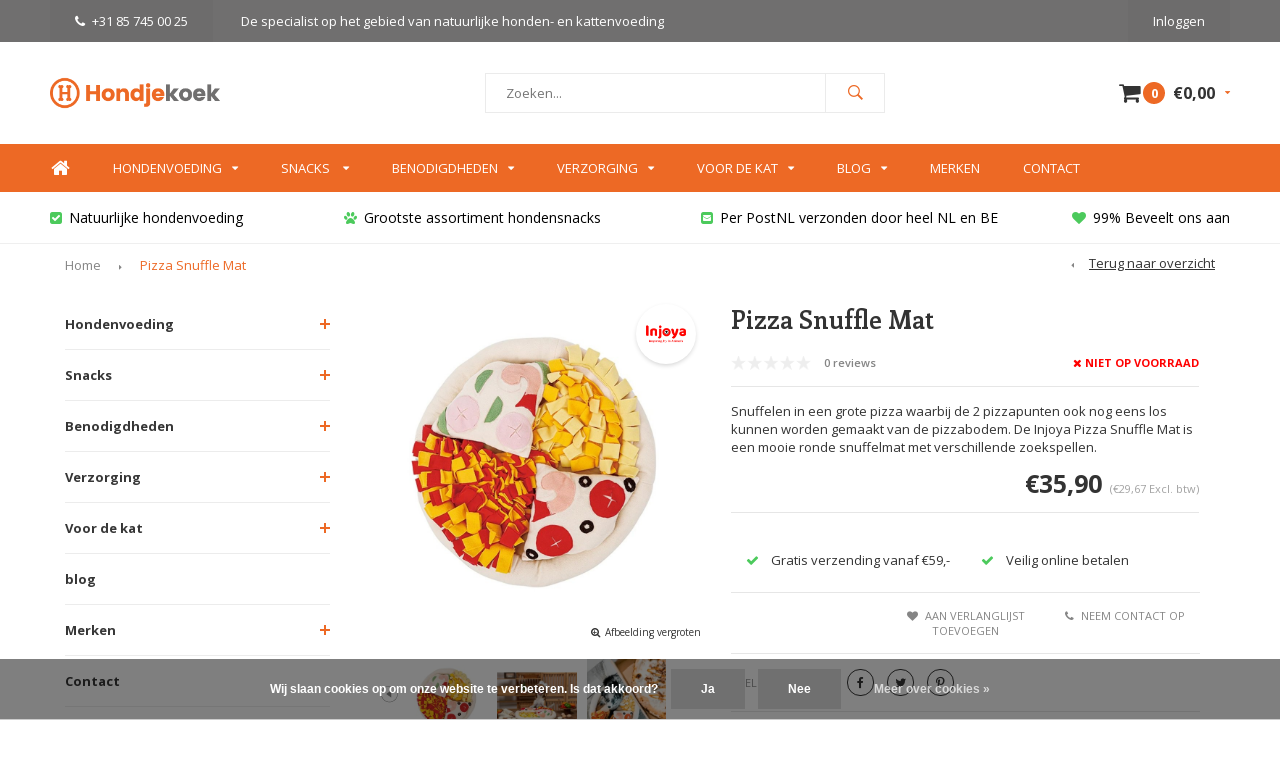

--- FILE ---
content_type: text/html;charset=utf-8
request_url: https://www.hondjekoek.nl/injoya-pizza-snuffle-mat.html
body_size: 16545
content:
<!DOCTYPE html>
<html lang="nl">
  <head>
    
              
    <meta charset="utf-8"/>
<!-- [START] 'blocks/head.rain' -->
<!--

  (c) 2008-2026 Lightspeed Netherlands B.V.
  http://www.lightspeedhq.com
  Generated: 28-01-2026 @ 16:16:59

-->
<link rel="canonical" href="https://www.hondjekoek.nl/injoya-pizza-snuffle-mat.html"/>
<link rel="alternate" href="https://www.hondjekoek.nl/index.rss" type="application/rss+xml" title="Nieuwe producten"/>
<link href="https://cdn.webshopapp.com/assets/cookielaw.css?2025-02-20" rel="stylesheet" type="text/css"/>
<meta name="robots" content="noodp,noydir"/>
<meta name="google-site-verification" content="hXsIZnCpFe6klOHxt3_lmM1Le0VHTRsuw2WC_szTL10"/>
<meta property="og:url" content="https://www.hondjekoek.nl/injoya-pizza-snuffle-mat.html?source=facebook"/>
<meta property="og:site_name" content="Hondjekoek.nl"/>
<meta property="og:title" content="Injoya Pizza Snuffle Mat - Snuffelmat"/>
<meta property="og:description" content="De Injoya Pizza Snuffle Mat is een mooie ronde snuffelmat met verschillende zoekspellen. 2 pizzapunten zijn om te draaien voor nog meer snuffelplezier. "/>
<meta property="og:image" content="https://cdn.webshopapp.com/shops/163493/files/405261782/injoya-pizza-snuffle-mat.jpg"/>
<script>
(function(w,d,s,l,i){w[l]=w[l]||[];w[l].push({'gtm.start':
new Date().getTime(),event:'gtm.js'});var f=d.getElementsByTagName(s)[0],
j=d.createElement(s),dl=l!='dataLayer'?'&l='+l:'';j.async=true;j.src=
'https://www.googletagmanager.com/gtm.js?id='+i+dl;f.parentNode.insertBefore(j,f);
})(window,document,'script','dataLayer','GTM-KQ6M7V3');
</script>
<script src="https://app.dmws.plus/shop-assets/163493/dmws-plus-loader.js?id=8c99c7a042878e3a629d6f9b5439e2f1"></script>
<!--[if lt IE 9]>
<script src="https://cdn.webshopapp.com/assets/html5shiv.js?2025-02-20"></script>
<![endif]-->
<!-- [END] 'blocks/head.rain' -->
    <title>Injoya Pizza Snuffle Mat - Snuffelmat - Hondjekoek.nl</title>
    <meta name="description" content="De Injoya Pizza Snuffle Mat is een mooie ronde snuffelmat met verschillende zoekspellen. 2 pizzapunten zijn om te draaien voor nog meer snuffelplezier. " />
    <meta name="keywords" content="Injoya, Pizza, Snuffle, Mat, Natuurlijke hondenvoeding, hondensnacks, hondenbrokken, hondenkoekjes, hondenspeelgoed, bottenbouillon, Eden Pet Foods, Essential Foods, Celtic Connection, Nature Dog Food, Puur, Vetramil, O&#039;Canis, Ziwi Peak, Pala Petfood" />
    <meta name="viewport" content="width=device-width, initial-scale=1.0">
    <meta name="apple-mobile-web-app-capable" content="yes">
    <meta name="apple-mobile-web-app-status-bar-style" content="black">
    <meta property="fb:app_id" content="966242223397117"/>


    <link rel="shortcut icon" href="https://cdn.webshopapp.com/shops/163493/themes/109415/assets/favicon.ico?20250713163545" type="image/x-icon" />
    <link href='//fonts.googleapis.com/css?family=Open%20Sans:400,300,600,700,800,900' rel='stylesheet' type='text/css'>
    <link href='//fonts.googleapis.com/css?family=Enriqueta:400,300,600,700,800,900' rel='stylesheet' type='text/css'>
    <link rel="shortcut icon" href="https://cdn.webshopapp.com/shops/163493/themes/109415/assets/favicon.ico?20250713163545" type="image/x-icon" /> 
    <link rel="stylesheet" href="https://cdn.webshopapp.com/shops/163493/themes/109415/assets/bootstrap.css?2025101316213620200903150701" />
    <link rel="stylesheet" href="https://cdn.webshopapp.com/shops/163493/themes/109415/assets/font-awesome-min.css?2025101316213620200903150701" />
    <link rel="stylesheet" href="https://cdn.webshopapp.com/shops/163493/themes/109415/assets/ionicons.css?2025101316213620200903150701" />
    <link rel="stylesheet" href="https://cdn.webshopapp.com/shops/163493/themes/109415/assets/transition.css?2025101316213620200903150701" />
    <link rel="stylesheet" href="https://cdn.webshopapp.com/shops/163493/themes/109415/assets/dropdown.css?2025101316213620200903150701" />
    <link rel="stylesheet" href="https://cdn.webshopapp.com/shops/163493/themes/109415/assets/checkbox.css?2025101316213620200903150701" />
    <link rel="stylesheet" href="https://cdn.webshopapp.com/shops/163493/themes/109415/assets/owl-carousel.css?2025101316213620200903150701" />
    <link rel="stylesheet" href="https://cdn.webshopapp.com/shops/163493/themes/109415/assets/jquery-fancybox.css?2025101316213620200903150701" />
    <link rel="stylesheet" href="https://cdn.webshopapp.com/shops/163493/themes/109415/assets/jquery-custom-scrollbar.css?2025101316213620200903150701" />
    <link rel="stylesheet" href="https://cdn.webshopapp.com/shops/163493/themes/109415/assets/style.css?2025101316213620200903150701" />    
    <link rel="stylesheet" href="https://cdn.webshopapp.com/assets/gui-2-0.css?2025-02-20" />
    <link rel="stylesheet" href="https://cdn.webshopapp.com/assets/gui-responsive-2-0.css?2025-02-20" />   
    <link rel="stylesheet" href="https://cdn.webshopapp.com/shops/163493/themes/109415/assets/custom.css?2025101316213620200903150701" />
    <link rel="stylesheet" href="https://cdn.webshopapp.com/shops/163493/themes/109415/assets/settings.css?2025101316213620200903150701" /> 
    <link rel="stylesheet" href="https://cdn.webshopapp.com/shops/163493/themes/109415/assets/new.css?2025101316213620200903150701" />
    <link rel="stylesheet" href="https://cdn.webshopapp.com/shops/163493/themes/109415/assets/wsa-css.css?2025101316213620200903150701" />
    <script src="https://cdn.webshopapp.com/assets/jquery-1-9-1.js?2025-02-20"></script>
    <script src="https://cdn.webshopapp.com/assets/jquery-ui-1-10-1.js?2025-02-20"></script>
   
    <script type="text/javascript" src="https://cdn.webshopapp.com/shops/163493/themes/109415/assets/transition.js?2025101316213620200903150701"></script>
    <script type="text/javascript" src="https://cdn.webshopapp.com/shops/163493/themes/109415/assets/dropdown.js?2025101316213620200903150701"></script>
    <script type="text/javascript" src="https://cdn.webshopapp.com/shops/163493/themes/109415/assets/checkbox.js?2025101316213620200903150701"></script>
    <script type="text/javascript" src="https://cdn.webshopapp.com/shops/163493/themes/109415/assets/owl-carousel.js?2025101316213620200903150701"></script>
    <script type="text/javascript" src="https://cdn.webshopapp.com/shops/163493/themes/109415/assets/jquery-fancybox.js?2025101316213620200903150701"></script>
    <script type="text/javascript" src="https://cdn.webshopapp.com/shops/163493/themes/109415/assets/jquery-custom-scrollbar.js?2025101316213620200903150701"></script>
    <script type="text/javascript" src="https://cdn.webshopapp.com/shops/163493/themes/109415/assets/jquery-countdown-min.js?2025101316213620200903150701"></script>
    <script type="text/javascript" src="https://cdn.webshopapp.com/shops/163493/themes/109415/assets/global.js?2025101316213620200903150701"></script>

    <script type="text/javascript" src="https://cdn.webshopapp.com/shops/163493/themes/109415/assets/jcarousel.js?2025101316213620200903150701"></script>
    <script type="text/javascript" src="https://cdn.webshopapp.com/assets/gui.js?2025-02-20"></script>
    <script type="text/javascript" src="https://cdn.webshopapp.com/assets/gui-responsive-2-0.js?2025-02-20"></script>
    
        
    <!--[if lt IE 9]>
    <link rel="stylesheet" href="https://cdn.webshopapp.com/shops/163493/themes/109415/assets/style-ie.css?2025101316213620200903150701" />
    <![endif]-->

<script>(function(t,e){window.lion=e;var n,i=t.getElementsByTagName("script")[0];n=t.createElement("script"),n.type="text/javascript",n.async=!0,n.src="//dg1f2pfrgjxdq.cloudfront.net/libs/ll.sdk-legacy-20180601.js",i.parentNode.insertBefore(n,i),e.init=function(n){function i(t,e){var n=e.split(".");2===n.length&&(t=t[n[0]],e=n[1]),t[e]=function(){t.push([e].concat(Array.prototype.slice.call(arguments,0)))}}var r,o=t.getElementsByTagName("script")[0];r=t.createElement("script"),r.type="text/javascript",r.async=!0,r.src="//platform.loyaltylion.com/sdk/configuration/"+n+".js",o.parentNode.insertBefore(r,o),e.ui=e.ui||[];for(var a="_push configure track_pageview identify_customer auth_customer identify_product on off setCartState ui.refresh program_data".split(" "),c=0;a.length>c;c++)i(e,a[c]);e._token=n}})(document,window.lion||[]);
lion.init('33baee8a42563259a15a79eea3e9b652');
lion.configure({ platform: 'seoshop' });
</script>    
      
  </head>
  <body id="body"> 
    
    <div class="menu-wrap">
    <div class="close-menu"><i class="ion ion-ios-close-empty"></i></div>
    <div class="menu-box">
      <div class="menu-logo medium"><a href="https://www.hondjekoek.nl/"><img src="https://cdn.webshopapp.com/shops/163493/themes/109415/assets/logo-light.png?20250713163545" alt="Hondjekoek.nl"></a></div>      
        <ul>
          <li><a href="https://www.hondjekoek.nl/">Home</a></li>
                      <li><a href="https://www.hondjekoek.nl/hondenvoeding/">Hondenvoeding</a><span class="more-cats"><span class="plus-min"></span></span>                              <ul class="sub ">
                                      <li><a href="https://www.hondjekoek.nl/hondenvoeding/brokken/">Brokken</a><span class="more-cats"><span class="plus-min"></span></span>                                              <ul class="sub ">
                                                      <li><a href="https://www.hondjekoek.nl/hondenvoeding/brokken/krokante-brokken/"><i class="fa fa-circle" aria-hidden="true"></i>Krokante brokken</a></li>  
                                                      <li><a href="https://www.hondjekoek.nl/hondenvoeding/brokken/gestoomde-brokken/"><i class="fa fa-circle" aria-hidden="true"></i>Gestoomde brokken</a></li>  
                                                      <li><a href="https://www.hondjekoek.nl/hondenvoeding/brokken/geperste-brokken/"><i class="fa fa-circle" aria-hidden="true"></i>Geperste brokken</a></li>  
                                                      <li><a href="https://www.hondjekoek.nl/hondenvoeding/brokken/luchtgedroogde-of-gevriesdroogde-voeding/"><i class="fa fa-circle" aria-hidden="true"></i>Luchtgedroogde of gevriesdroogde voeding</a></li>  
                                                  </ul>  
                                          </li>
                                      <li><a href="https://www.hondjekoek.nl/hondenvoeding/natvoer/">Natvoer</a><span class="more-cats"><span class="plus-min"></span></span>                                              <ul class="sub ">
                                                      <li><a href="https://www.hondjekoek.nl/hondenvoeding/natvoer/worst/"><i class="fa fa-circle" aria-hidden="true"></i>Worst</a></li>  
                                                      <li><a href="https://www.hondjekoek.nl/hondenvoeding/natvoer/blikvoeding/"><i class="fa fa-circle" aria-hidden="true"></i>Blikvoeding</a></li>  
                                                      <li><a href="https://www.hondjekoek.nl/hondenvoeding/natvoer/houdbaar-kvv/"><i class="fa fa-circle" aria-hidden="true"></i>Houdbaar KVV</a></li>  
                                                  </ul>  
                                          </li>
                                  </ul>
                          </li>
                      <li><a href="https://www.hondjekoek.nl/snacks/">Snacks </a><span class="more-cats"><span class="plus-min"></span></span>                              <ul class="sub ">
                                      <li><a href="https://www.hondjekoek.nl/snacks/gedroogde-snacks/">Gedroogde snacks</a>                                          </li>
                                      <li><a href="https://www.hondjekoek.nl/snacks/koekjes/">Koekjes</a>                                          </li>
                                      <li><a href="https://www.hondjekoek.nl/snacks/beloningssnacks/">Beloningssnacks</a>                                          </li>
                                      <li><a href="https://www.hondjekoek.nl/snacks/kauwbotten/">Kauwbotten</a>                                          </li>
                                      <li><a href="https://www.hondjekoek.nl/snacks/zachte-snacks/">Zachte snacks</a>                                          </li>
                                      <li><a href="https://www.hondjekoek.nl/snacks/hondenijsjes/">Hondenijsjes</a>                                          </li>
                                  </ul>
                          </li>
                      <li><a href="https://www.hondjekoek.nl/benodigdheden/">Benodigdheden</a><span class="more-cats"><span class="plus-min"></span></span>                              <ul class="sub ">
                                      <li><a href="https://www.hondjekoek.nl/benodigdheden/boeken-kaarten/">Boeken &amp; Kaarten</a>                                          </li>
                                      <li><a href="https://www.hondjekoek.nl/benodigdheden/kauwspeelgoed-slowfeeders/">Kauwspeelgoed &amp; Slowfeeders</a>                                          </li>
                                      <li><a href="https://www.hondjekoek.nl/benodigdheden/likmat/">Likmat</a>                                          </li>
                                      <li><a href="https://www.hondjekoek.nl/benodigdheden/pluche-hondenspeelgoed/">Pluche Hondenspeelgoed</a>                                          </li>
                                      <li><a href="https://www.hondjekoek.nl/benodigdheden/hondenpuzzels/">Hondenpuzzels</a>                                          </li>
                                      <li><a href="https://www.hondjekoek.nl/benodigdheden/snuffelmatten/">Snuffelmatten</a>                                          </li>
                                      <li><a href="https://www.hondjekoek.nl/benodigdheden/apporteerspeeltjes/">Apporteerspeeltjes</a>                                          </li>
                                      <li><a href="https://www.hondjekoek.nl/benodigdheden/eet-drinkbakken/">Eet- &amp; Drinkbakken</a>                                          </li>
                                      <li><a href="https://www.hondjekoek.nl/benodigdheden/outdoor-sport/">Outdoor &amp; Sport</a>                                          </li>
                                      <li><a href="https://www.hondjekoek.nl/benodigdheden/poepzakjes-beloningstasjes/">Poepzakjes &amp; Beloningstasjes</a>                                          </li>
                                      <li><a href="https://www.hondjekoek.nl/benodigdheden/dekens/">Dekens</a>                                          </li>
                                  </ul>
                          </li>
                      <li><a href="https://www.hondjekoek.nl/verzorging/">Verzorging</a><span class="more-cats"><span class="plus-min"></span></span>                              <ul class="sub ">
                                      <li><a href="https://www.hondjekoek.nl/verzorging/vlooien-teken-wormen/">Vlooien, teken &amp; wormen</a>                                          </li>
                                      <li><a href="https://www.hondjekoek.nl/verzorging/vacht-en-gebitsverzorging/">Vacht- en gebitsverzorging</a>                                          </li>
                                      <li><a href="https://www.hondjekoek.nl/verzorging/allergieen/">Allergieën</a>                                          </li>
                                      <li><a href="https://www.hondjekoek.nl/verzorging/supplementen/">Supplementen</a>                                          </li>
                                      <li><a href="https://www.hondjekoek.nl/verzorging/zalf-ehbo/">Zalf &amp; EHBO</a>                                          </li>
                                      <li><a href="https://www.hondjekoek.nl/verzorging/sneltest/">Sneltest</a>                                          </li>
                                      <li><a href="https://www.hondjekoek.nl/verzorging/aromatherapie/">Aromatherapie</a>                                          </li>
                                      <li><a href="https://www.hondjekoek.nl/verzorging/overige/">Overige</a>                                          </li>
                                  </ul>
                          </li>
                      <li><a href="https://www.hondjekoek.nl/voor-de-kat/">Voor de kat</a><span class="more-cats"><span class="plus-min"></span></span>                              <ul class="sub ">
                                      <li><a href="https://www.hondjekoek.nl/voor-de-kat/kattenvoeding/">Kattenvoeding</a><span class="more-cats"><span class="plus-min"></span></span>                                              <ul class="sub ">
                                                      <li><a href="https://www.hondjekoek.nl/voor-de-kat/kattenvoeding/kattenbrokken/"><i class="fa fa-circle" aria-hidden="true"></i>Kattenbrokken</a></li>  
                                                      <li><a href="https://www.hondjekoek.nl/voor-de-kat/kattenvoeding/natvoer/"><i class="fa fa-circle" aria-hidden="true"></i>Natvoer</a></li>  
                                                  </ul>  
                                          </li>
                                      <li><a href="https://www.hondjekoek.nl/voor-de-kat/kattensnoepjes/">Kattensnoepjes</a>                                          </li>
                                      <li><a href="https://www.hondjekoek.nl/voor-de-kat/kattenbenodigdheden/">Kattenbenodigdheden</a><span class="more-cats"><span class="plus-min"></span></span>                                              <ul class="sub ">
                                                      <li><a href="https://www.hondjekoek.nl/voor-de-kat/kattenbenodigdheden/kattenverzorging/"><i class="fa fa-circle" aria-hidden="true"></i>Kattenverzorging</a></li>  
                                                      <li><a href="https://www.hondjekoek.nl/voor-de-kat/kattenbenodigdheden/kattenspeeltjes/"><i class="fa fa-circle" aria-hidden="true"></i>Kattenspeeltjes</a></li>  
                                                      <li><a href="https://www.hondjekoek.nl/voor-de-kat/kattenbenodigdheden/kattenbakken/"><i class="fa fa-circle" aria-hidden="true"></i>Kattenbakken</a></li>  
                                                      <li><a href="https://www.hondjekoek.nl/voor-de-kat/kattenbenodigdheden/kattengrit/"><i class="fa fa-circle" aria-hidden="true"></i>Kattengrit</a></li>  
                                                      <li><a href="https://www.hondjekoek.nl/voor-de-kat/kattenbenodigdheden/eet-en-drinkbakken/"><i class="fa fa-circle" aria-hidden="true"></i>Eet- en drinkbakken</a></li>  
                                                      <li><a href="https://www.hondjekoek.nl/voor-de-kat/kattenbenodigdheden/krabmeubels/"><i class="fa fa-circle" aria-hidden="true"></i>Krabmeubels</a></li>  
                                                  </ul>  
                                          </li>
                                  </ul>
                          </li>
                    
                                            <li class=""><a href="https://www.hondjekoek.nl/blogs/blog/">blog</a></li>
                                                                  <li class=""><a href="https://www.hondjekoek.nl/brands/">Merken</a></li>
                                                                  <li class=""><a href="https://www.hondjekoek.nl/service/">Contact</a></li>
                                            
                    
                    
        </ul>
      
    </div>
  </div>
  
  <div class="body-wrap">
    <header id="header">
      
     <div class="topbar light">
       <div class="container">
         <div class="info left">
           <ul>
             <li class="hidden-xs hidden-lg tabletmenu-btn"><a href="javascript:;" class="open-menu"><i class="fa fa-bars" aria-hidden="true"></i> Menu</a></li>
             <li class="dark"><a href="tel:+31 85 745 00 25"><i class="fa fa-phone" aria-hidden="true"></i>+31 85 745 00 25</a></li>             <a href="https://www.hondjekoek.nl/hondenvoeding/"><li class="hidden-xs hidden-sm">De specialist op het gebied van natuurlijke honden- en kattenvoeding</li></a>           </ul>
         </div>
         <div class="service right">
           <ul>
                                                    
                           <li class="dark hidden-xs hidden-md"><a href="https://www.hondjekoek.nl/account/">Inloggen</a></li>
                          <li class="hidden-lg"><a href="https://www.hondjekoek.nl/account/"><i class="fa fa-user" aria-hidden="true"></i></a></li>
             <li class="dark  hidden-md hidden-lg"><a href="javascript:;" class="open-cart"><i class="fa fa-shopping-cart"></i><span class="items hidden-md hidden-lg">0</span></a></li>
           </ul>
         </div>
         <div class="clearfix"></div>
       </div>
     </div>
      
      <div class="main-header">
        <div class="container">
          <div class="main-header-inner">
            <div class="align">
              <div class="mobilemenu-btn hidden-sm hidden-md hidden-lg"><a class="open-menu" href="javascript:;"><i class="fa fa-bars" aria-hidden="true"></i></a></div>
              <div class="logo medium"><a href="https://www.hondjekoek.nl/"><img src="https://cdn.webshopapp.com/shops/163493/themes/109415/assets/logo.png?20250713163545" alt="Hondjekoek.nl"></a></div>
              <div class="mobilesearch-btn hidden-sm hidden-md hidden-lg"><a href="javascript:;" class="open-search"><i class="ion ion-ios-search-strong"></i></a></div>
              <div class="search hidden-xs" id="search">
                <form action="https://www.hondjekoek.nl/search/" method="get" id="formSearch">
                  <input class="" type="text" name="q" autocomplete="off"  value="" placeholder="Zoeken..."/>
                  <span onclick="$('#formSearch').submit();" title="Zoeken" class="go-search"><i class="ion ion-ios-search-strong"></i></span>
                  
                  <div class="autocomplete">
                    <div class="search-products products-livesearch"></div>
                    <div class="more"><a href="#">Bekijk alle resultaten <span>(0)</span></a></div>
                    <div class="notfound">Geen producten gevonden...</div>
                  </div>
                  
                </form> 
              </div>
                                          <div class="cart hidden-xs hidden-sm">
                <a href="javascript:;" class="open-cart">
                  <span class="icon"><i class="fa fa-shopping-cart"></i></span>
                  <span class="items">0</span>
                  <span class="text">
                                        €0,00
                                      </span>
                  <span class="more"><i class="fa fa-caret-down" aria-hidden="true"></i></span>
                </a> 
              </div>
              
              
              <div class="cart-dropdown">
                <div class="cart-title">Winkelwagen<span class="items">0 items</span></div>
                
                <div class="cart-body">
                  <table class="cart-products">
                                      </table>
                </div>
                
                                <div class="empty-cart">
                  Geen producten gevonden
                </div>
                              </div>
              
             
            
            </div>
          </div>
        </div>
        
        <div class="mobile-search">
          <form action="https://www.hondjekoek.nl/search/" method="get" id="formSearchMobile">
            <input type="text" name="q" autocomplete="off"  value="" placeholder="Zoeken..."/>
                      </form> 
        </div>
        
      </div>
     
            <div class="main-menu #ffffff hidden-xs hidden-sm hidden-md">
        <div class="container">
          <ul>
            <li><a href="https://www.hondjekoek.nl/">Home</a></li>
                        <li class="with-small-menu"><a href="https://www.hondjekoek.nl/hondenvoeding/">Hondenvoeding<i class="fa fa-caret-down" aria-hidden="true"></i></a>
                            
              <ul class="small-dropdown">
                                <li><a href="https://www.hondjekoek.nl/hondenvoeding/brokken/">Brokken</a>
                                    <ul>
                                        <li><a href="https://www.hondjekoek.nl/hondenvoeding/brokken/krokante-brokken/">Krokante brokken</a></li>
                                        <li><a href="https://www.hondjekoek.nl/hondenvoeding/brokken/gestoomde-brokken/">Gestoomde brokken</a></li>
                                        <li><a href="https://www.hondjekoek.nl/hondenvoeding/brokken/geperste-brokken/">Geperste brokken</a></li>
                                        <li><a href="https://www.hondjekoek.nl/hondenvoeding/brokken/luchtgedroogde-of-gevriesdroogde-voeding/">Luchtgedroogde of gevriesdroogde voeding</a></li>
                                      </ul>
                                  </li>
                                <li><a href="https://www.hondjekoek.nl/hondenvoeding/natvoer/">Natvoer</a>
                                    <ul>
                                        <li><a href="https://www.hondjekoek.nl/hondenvoeding/natvoer/worst/">Worst</a></li>
                                        <li><a href="https://www.hondjekoek.nl/hondenvoeding/natvoer/blikvoeding/">Blikvoeding</a></li>
                                        <li><a href="https://www.hondjekoek.nl/hondenvoeding/natvoer/houdbaar-kvv/">Houdbaar KVV</a></li>
                                      </ul>
                                  </li>
                              </ul>
              
                          </li>
                        <li class="with-small-menu"><a href="https://www.hondjekoek.nl/snacks/">Snacks <i class="fa fa-caret-down" aria-hidden="true"></i></a>
                            
              <ul class="small-dropdown">
                                <li><a href="https://www.hondjekoek.nl/snacks/gedroogde-snacks/">Gedroogde snacks</a>
                                  </li>
                                <li><a href="https://www.hondjekoek.nl/snacks/koekjes/">Koekjes</a>
                                  </li>
                                <li><a href="https://www.hondjekoek.nl/snacks/beloningssnacks/">Beloningssnacks</a>
                                  </li>
                                <li><a href="https://www.hondjekoek.nl/snacks/kauwbotten/">Kauwbotten</a>
                                  </li>
                                <li><a href="https://www.hondjekoek.nl/snacks/zachte-snacks/">Zachte snacks</a>
                                  </li>
                                <li><a href="https://www.hondjekoek.nl/snacks/hondenijsjes/">Hondenijsjes</a>
                                  </li>
                              </ul>
              
                          </li>
                        <li class="with-small-menu"><a href="https://www.hondjekoek.nl/benodigdheden/">Benodigdheden<i class="fa fa-caret-down" aria-hidden="true"></i></a>
                            
              <ul class="small-dropdown">
                                <li><a href="https://www.hondjekoek.nl/benodigdheden/boeken-kaarten/">Boeken &amp; Kaarten</a>
                                  </li>
                                <li><a href="https://www.hondjekoek.nl/benodigdheden/kauwspeelgoed-slowfeeders/">Kauwspeelgoed &amp; Slowfeeders</a>
                                  </li>
                                <li><a href="https://www.hondjekoek.nl/benodigdheden/likmat/">Likmat</a>
                                  </li>
                                <li><a href="https://www.hondjekoek.nl/benodigdheden/pluche-hondenspeelgoed/">Pluche Hondenspeelgoed</a>
                                  </li>
                                <li><a href="https://www.hondjekoek.nl/benodigdheden/hondenpuzzels/">Hondenpuzzels</a>
                                  </li>
                                <li><a href="https://www.hondjekoek.nl/benodigdheden/snuffelmatten/">Snuffelmatten</a>
                                  </li>
                                <li><a href="https://www.hondjekoek.nl/benodigdheden/apporteerspeeltjes/">Apporteerspeeltjes</a>
                                  </li>
                                <li><a href="https://www.hondjekoek.nl/benodigdheden/eet-drinkbakken/">Eet- &amp; Drinkbakken</a>
                                  </li>
                                <li><a href="https://www.hondjekoek.nl/benodigdheden/outdoor-sport/">Outdoor &amp; Sport</a>
                                  </li>
                                <li><a href="https://www.hondjekoek.nl/benodigdheden/poepzakjes-beloningstasjes/">Poepzakjes &amp; Beloningstasjes</a>
                                  </li>
                                <li><a href="https://www.hondjekoek.nl/benodigdheden/dekens/">Dekens</a>
                                  </li>
                              </ul>
              
                          </li>
                        <li class="with-small-menu"><a href="https://www.hondjekoek.nl/verzorging/">Verzorging<i class="fa fa-caret-down" aria-hidden="true"></i></a>
                            
              <ul class="small-dropdown">
                                <li><a href="https://www.hondjekoek.nl/verzorging/vlooien-teken-wormen/">Vlooien, teken &amp; wormen</a>
                                  </li>
                                <li><a href="https://www.hondjekoek.nl/verzorging/vacht-en-gebitsverzorging/">Vacht- en gebitsverzorging</a>
                                  </li>
                                <li><a href="https://www.hondjekoek.nl/verzorging/allergieen/">Allergieën</a>
                                  </li>
                                <li><a href="https://www.hondjekoek.nl/verzorging/supplementen/">Supplementen</a>
                                  </li>
                                <li><a href="https://www.hondjekoek.nl/verzorging/zalf-ehbo/">Zalf &amp; EHBO</a>
                                  </li>
                                <li><a href="https://www.hondjekoek.nl/verzorging/sneltest/">Sneltest</a>
                                  </li>
                                <li><a href="https://www.hondjekoek.nl/verzorging/aromatherapie/">Aromatherapie</a>
                                  </li>
                                <li><a href="https://www.hondjekoek.nl/verzorging/overige/">Overige</a>
                                  </li>
                              </ul>
              
                          </li>
                        <li class="with-small-menu"><a href="https://www.hondjekoek.nl/voor-de-kat/">Voor de kat<i class="fa fa-caret-down" aria-hidden="true"></i></a>
                            
              <ul class="small-dropdown">
                                <li><a href="https://www.hondjekoek.nl/voor-de-kat/kattenvoeding/">Kattenvoeding</a>
                                    <ul>
                                        <li><a href="https://www.hondjekoek.nl/voor-de-kat/kattenvoeding/kattenbrokken/">Kattenbrokken</a></li>
                                        <li><a href="https://www.hondjekoek.nl/voor-de-kat/kattenvoeding/natvoer/">Natvoer</a></li>
                                      </ul>
                                  </li>
                                <li><a href="https://www.hondjekoek.nl/voor-de-kat/kattensnoepjes/">Kattensnoepjes</a>
                                  </li>
                                <li><a href="https://www.hondjekoek.nl/voor-de-kat/kattenbenodigdheden/">Kattenbenodigdheden</a>
                                    <ul>
                                        <li><a href="https://www.hondjekoek.nl/voor-de-kat/kattenbenodigdheden/kattenverzorging/">Kattenverzorging</a></li>
                                        <li><a href="https://www.hondjekoek.nl/voor-de-kat/kattenbenodigdheden/kattenspeeltjes/">Kattenspeeltjes</a></li>
                                        <li><a href="https://www.hondjekoek.nl/voor-de-kat/kattenbenodigdheden/kattenbakken/">Kattenbakken</a></li>
                                        <li><a href="https://www.hondjekoek.nl/voor-de-kat/kattenbenodigdheden/kattengrit/">Kattengrit</a></li>
                                        <li><a href="https://www.hondjekoek.nl/voor-de-kat/kattenbenodigdheden/eet-en-drinkbakken/">Eet- en drinkbakken</a></li>
                                        <li><a href="https://www.hondjekoek.nl/voor-de-kat/kattenbenodigdheden/krabmeubels/">Krabmeubels</a></li>
                                      </ul>
                                  </li>
                              </ul>
              
                          </li>
                        
          
            
                                    <li class="with-small-menu"><a href="https://www.hondjekoek.nl/blogs/blog/">Blog<i class="fa fa-caret-down" aria-hidden="true"></i></a>
              <ul class="small-dropdown">
                                <li><a href="https://www.hondjekoek.nl/blogs/blog/let-op-weerwolvensyndroom-bij-honden/">Let op: Weerwolvensyndroom bij honden</a></li>
                                <li><a href="https://www.hondjekoek.nl/blogs/blog/hoelang-blijven-hondenbrokken-goed/">Hoelang blijven hondenbrokken goed? </a></li>
                                <li><a href="https://www.hondjekoek.nl/blogs/blog/update-z-microsteam-technologie-van-ziwi-peak/">Update: Z-MicroSteam® Technologie van ZIWI Peak</a></li>
                                <li><a href="https://www.hondjekoek.nl/blogs/blog/uniek-handgemaakt-hondenspeelgoed/">Uniek handgemaakt hondenspeelgoed</a></li>
                                <li><a href="https://www.hondjekoek.nl/blogs/blog/gedeukte-blikken-kunnen-meestal-geen-kwaad/">Gedeukte blikken kunnen meestal geen kwaad</a></li>
                  
              </ul>
            </li>   
              
                        
                        <li class="with-small-menu"><a href="https://www.hondjekoek.nl/brands/">Merken</i></a>
              <ul class="small-dropdown">
                              </ul>
            </li>   
                        
                        <li class="with-small-menu"><a href="https://www.hondjekoek.nl/service/">Contact</a></li>   
                        
          </ul>
        </div>
      </div>
           
            <div class="usp-block hidden-xs hidden-sm">
        <div class="container">
          <ul>
            <li>
              <a href="https://www.hondjekoek.nl/hondenvoeding/">              <i class="fa fa-check-square" aria-hidden="true"></i>Natuurlijke hondenvoeding
              </a>            </li>
            <li class="text-center hidden-xs hidden-sm">
              <a href="https://www.hondjekoek.nl/hondensnacks/">              <i class="fa fa-paw" aria-hidden="true"></i>Grootste assortiment hondensnacks
              </a>            </li>
            <li class="text-right hidden-xs hidden-sm">
              <a href="https://www.hondjekoek.nl/service/shipping-returns/">              <i class="fa fa-envelope-square" aria-hidden="true"></i>Per PostNL verzonden door heel NL en BE
              </a>            </li>
                        <li class="text-right hidden-xs hidden-sm">
              <a href="https://www.kiyoh.com/reviews/1041960/hondjekoek_nl?from=widget&amp;lang=nl">              <i class="fa fa-heart" aria-hidden="true"></i>99% Beveelt ons aan
              </a>            </li>
                      </ul>
        </div>
      </div>
      

      <div class="usp-slider owl-carousel owl-theme visible-xs visible-sm">
        <div class="item">
          <a href="https://www.hondjekoek.nl/hondenvoeding/">          <i class="fa fa-check-square" aria-hidden="true"></i>Natuurlijke hondenvoeding
          </a>        </div>
        <div class="item">
          <a href="https://www.hondjekoek.nl/hondensnacks/">          <i class="fa fa-paw" aria-hidden="true"></i>Grootste assortiment hondensnacks
          </a>        </div>
        <div class="item">
          <a href="https://www.hondjekoek.nl/service/shipping-returns/">          <i class="fa fa-envelope-square" aria-hidden="true"></i>Per PostNL verzonden door heel NL en BE
          </a>        </div>
        <div class="item">
          <a href="https://www.hondjekoek.nl/service/shipping-returns/">          <i class="fa fa-heart" aria-hidden="true"></i>99% Beveelt ons aan
          </a>        </div>
      </div>
      
           
    </header>    
    <main>
              <div class="container main-content container-bg">
          
<div class="message-container all-products-message">
  <div class="container">
    <div class="messages">
      <div class="message success">
        <div class="icon"><i class="fa fa-check" aria-hidden="true"></i></div>
        <div class="text">
          <ul>
            <li>Alle producten zijn toegevoegd aan uw winkelmandje.</li>
          </ul>
        </div>
      </div>
    </div>
  </div>
</div>          <div class="page-top hidden-xs row">
  <div class="col-sm-9 col-md-9 hidden-xs breadcrumbs">
    <a href="https://www.hondjekoek.nl/" title="Home">Home</a>
    
        <span class="bread-divider"><i class="fa fa-caret-right" aria-hidden="true"></i></span>
    <a class="last" href="https://www.hondjekoek.nl/injoya-pizza-snuffle-mat.html">Pizza Snuffle Mat</a>
      </div>  
  
  <div class="back-box col-sm-3 col-md-3">
    <a class="back-to" href="https://www.hondjekoek.nl/"><span class="hidden-xs">Terug naar overzicht</span><span class="hidden-sm hidden-md hidden-lg">Terug</span></a>
  </div>
  
</div>

<div class="row productpage">
  
  <div class="visible-lg col-lg-3 sidebar">
    <div class="sidewrap">
  
  
  
      <ul class="side-cats">
        <li class=""><a href="https://www.hondjekoek.nl/hondenvoeding/">Hondenvoeding</a><span class="more-cats"><span class="plus-min"></span></span>            <ul class="">
                <li class=""><a href="https://www.hondjekoek.nl/hondenvoeding/brokken/">Brokken</a><span class="more-cats"><span class="plus-min"></span></span>                    <ul class="">
                        <li class=""><a href="https://www.hondjekoek.nl/hondenvoeding/brokken/krokante-brokken/">Krokante brokken</a></li>
                        <li class=""><a href="https://www.hondjekoek.nl/hondenvoeding/brokken/gestoomde-brokken/">Gestoomde brokken</a></li>
                        <li class=""><a href="https://www.hondjekoek.nl/hondenvoeding/brokken/geperste-brokken/">Geperste brokken</a></li>
                        <li class=""><a href="https://www.hondjekoek.nl/hondenvoeding/brokken/luchtgedroogde-of-gevriesdroogde-voeding/">Luchtgedroogde of gevriesdroogde voeding</a></li>
                  
          </ul>
                  </li>
                <li class=""><a href="https://www.hondjekoek.nl/hondenvoeding/natvoer/">Natvoer</a><span class="more-cats"><span class="plus-min"></span></span>                    <ul class="">
                        <li class=""><a href="https://www.hondjekoek.nl/hondenvoeding/natvoer/worst/">Worst</a></li>
                        <li class=""><a href="https://www.hondjekoek.nl/hondenvoeding/natvoer/blikvoeding/">Blikvoeding</a></li>
                        <li class=""><a href="https://www.hondjekoek.nl/hondenvoeding/natvoer/houdbaar-kvv/">Houdbaar KVV</a></li>
                  
          </ul>
                  </li>
              
      </ul>
          </li>  
        <li class=""><a href="https://www.hondjekoek.nl/snacks/">Snacks </a><span class="more-cats"><span class="plus-min"></span></span>            <ul class="">
                <li class=""><a href="https://www.hondjekoek.nl/snacks/gedroogde-snacks/">Gedroogde snacks</a>                  </li>
                <li class=""><a href="https://www.hondjekoek.nl/snacks/koekjes/">Koekjes</a>                  </li>
                <li class=""><a href="https://www.hondjekoek.nl/snacks/beloningssnacks/">Beloningssnacks</a>                  </li>
                <li class=""><a href="https://www.hondjekoek.nl/snacks/kauwbotten/">Kauwbotten</a>                  </li>
                <li class=""><a href="https://www.hondjekoek.nl/snacks/zachte-snacks/">Zachte snacks</a>                  </li>
                <li class=""><a href="https://www.hondjekoek.nl/snacks/hondenijsjes/">Hondenijsjes</a>                  </li>
              
      </ul>
          </li>  
        <li class=""><a href="https://www.hondjekoek.nl/benodigdheden/">Benodigdheden</a><span class="more-cats"><span class="plus-min"></span></span>            <ul class="">
                <li class=""><a href="https://www.hondjekoek.nl/benodigdheden/boeken-kaarten/">Boeken &amp; Kaarten</a>                  </li>
                <li class=""><a href="https://www.hondjekoek.nl/benodigdheden/kauwspeelgoed-slowfeeders/">Kauwspeelgoed &amp; Slowfeeders</a>                  </li>
                <li class=""><a href="https://www.hondjekoek.nl/benodigdheden/likmat/">Likmat</a>                  </li>
                <li class=""><a href="https://www.hondjekoek.nl/benodigdheden/pluche-hondenspeelgoed/">Pluche Hondenspeelgoed</a>                  </li>
                <li class=""><a href="https://www.hondjekoek.nl/benodigdheden/hondenpuzzels/">Hondenpuzzels</a>                  </li>
                <li class=""><a href="https://www.hondjekoek.nl/benodigdheden/snuffelmatten/">Snuffelmatten</a>                  </li>
                <li class=""><a href="https://www.hondjekoek.nl/benodigdheden/apporteerspeeltjes/">Apporteerspeeltjes</a>                  </li>
                <li class=""><a href="https://www.hondjekoek.nl/benodigdheden/eet-drinkbakken/">Eet- &amp; Drinkbakken</a>                  </li>
                <li class=""><a href="https://www.hondjekoek.nl/benodigdheden/outdoor-sport/">Outdoor &amp; Sport</a>                  </li>
                <li class=""><a href="https://www.hondjekoek.nl/benodigdheden/poepzakjes-beloningstasjes/">Poepzakjes &amp; Beloningstasjes</a>                  </li>
                <li class=""><a href="https://www.hondjekoek.nl/benodigdheden/dekens/">Dekens</a>                  </li>
              
      </ul>
          </li>  
        <li class=""><a href="https://www.hondjekoek.nl/verzorging/">Verzorging</a><span class="more-cats"><span class="plus-min"></span></span>            <ul class="">
                <li class=""><a href="https://www.hondjekoek.nl/verzorging/vlooien-teken-wormen/">Vlooien, teken &amp; wormen</a>                  </li>
                <li class=""><a href="https://www.hondjekoek.nl/verzorging/vacht-en-gebitsverzorging/">Vacht- en gebitsverzorging</a>                  </li>
                <li class=""><a href="https://www.hondjekoek.nl/verzorging/allergieen/">Allergieën</a>                  </li>
                <li class=""><a href="https://www.hondjekoek.nl/verzorging/supplementen/">Supplementen</a>                  </li>
                <li class=""><a href="https://www.hondjekoek.nl/verzorging/zalf-ehbo/">Zalf &amp; EHBO</a>                  </li>
                <li class=""><a href="https://www.hondjekoek.nl/verzorging/sneltest/">Sneltest</a>                  </li>
                <li class=""><a href="https://www.hondjekoek.nl/verzorging/aromatherapie/">Aromatherapie</a>                  </li>
                <li class=""><a href="https://www.hondjekoek.nl/verzorging/overige/">Overige</a>                  </li>
              
      </ul>
          </li>  
        <li class=""><a href="https://www.hondjekoek.nl/voor-de-kat/">Voor de kat</a><span class="more-cats"><span class="plus-min"></span></span>            <ul class="">
                <li class=""><a href="https://www.hondjekoek.nl/voor-de-kat/kattenvoeding/">Kattenvoeding</a><span class="more-cats"><span class="plus-min"></span></span>                    <ul class="">
                        <li class=""><a href="https://www.hondjekoek.nl/voor-de-kat/kattenvoeding/kattenbrokken/">Kattenbrokken</a></li>
                        <li class=""><a href="https://www.hondjekoek.nl/voor-de-kat/kattenvoeding/natvoer/">Natvoer</a></li>
                  
          </ul>
                  </li>
                <li class=""><a href="https://www.hondjekoek.nl/voor-de-kat/kattensnoepjes/">Kattensnoepjes</a>                  </li>
                <li class=""><a href="https://www.hondjekoek.nl/voor-de-kat/kattenbenodigdheden/">Kattenbenodigdheden</a><span class="more-cats"><span class="plus-min"></span></span>                    <ul class="">
                        <li class=""><a href="https://www.hondjekoek.nl/voor-de-kat/kattenbenodigdheden/kattenverzorging/">Kattenverzorging</a></li>
                        <li class=""><a href="https://www.hondjekoek.nl/voor-de-kat/kattenbenodigdheden/kattenspeeltjes/">Kattenspeeltjes</a></li>
                        <li class=""><a href="https://www.hondjekoek.nl/voor-de-kat/kattenbenodigdheden/kattenbakken/">Kattenbakken</a></li>
                        <li class=""><a href="https://www.hondjekoek.nl/voor-de-kat/kattenbenodigdheden/kattengrit/">Kattengrit</a></li>
                        <li class=""><a href="https://www.hondjekoek.nl/voor-de-kat/kattenbenodigdheden/eet-en-drinkbakken/">Eet- en drinkbakken</a></li>
                        <li class=""><a href="https://www.hondjekoek.nl/voor-de-kat/kattenbenodigdheden/krabmeubels/">Krabmeubels</a></li>
                  
          </ul>
                  </li>
              
      </ul>
          </li>  
            <li class=""><a href="https://www.hondjekoek.nl/blogs/blog/">blog</a></li>
            <li class=""><a href="https://www.hondjekoek.nl/brands/">Merken</a><span class="more-cats"><span class="plus-min"></span></span>
      <ul>
                <li class=""><a href="https://www.hondjekoek.nl/brands/akyra/">Akyra</a></li>
                <li class=""><a href="https://www.hondjekoek.nl/brands/brit/">Brit</a></li>
                <li class=""><a href="https://www.hondjekoek.nl/brands/carnilove/">Carnilove</a></li>
                <li class=""><a href="https://www.hondjekoek.nl/brands/escapure/">Escapure</a></li>
                <li class=""><a href="https://www.hondjekoek.nl/brands/fuzzyard/">FuzzYard</a></li>
                <li class=""><a href="https://www.hondjekoek.nl/brands/injoya/">Injoya</a></li>
                <li class=""><a href="https://www.hondjekoek.nl/brands/lunderland/">Lunderland</a></li>
                <li class=""><a href="https://www.hondjekoek.nl/brands/play/">P.L.A.Y.</a></li>
                <li class=""><a href="https://www.hondjekoek.nl/brands/sodapup/">SodaPup</a></li>
                <li class=""><a href="https://www.hondjekoek.nl/brands/zippypaws/">ZippyPaws</a></li>
              </ul>
    </li>
            <li class=""><a href="https://www.hondjekoek.nl/service/">Contact</a></li>
      </ul>
  
      
  
          
                    
          
    
    <div class="side-usp hidden-sm hidden-xs">
  <h3 class="side-title">Bestellen bij Hondjekoek</h3>
  <ul>
    <li>
      <div class="icon"><i class="fa fa-check" aria-hidden="true"></i></div>
      <div class="text">
                Veel keuze voor honden en katten met een allergie
              </div>
    </li>
     <li>
      <div class="icon"><i class="fa fa-check" aria-hidden="true"></i></div>
      <div class="text">
                Vanaf 59,- gratis verzonden, betaal makkelijk online
                </div>
    </li>
     <li>
      <div class="icon"><i class="fa fa-check" aria-hidden="true"></i></div>
      <div class="text">
                Op werkdagen voor 15.00 uur besteld, de volgende dag in huis
                </div>
    </li>
     <li>
      <div class="icon"><i class="fa fa-check" aria-hidden="true"></i></div>
      <div class="text">
                Kennis, ervaren specialisten. Vragen? Bel ons: 085-7450025
                </div>
    </li>
  </ul>
</div>

<div class="recently-watched hidden-sm hidden-xs">
  <h3 class="side-title">Recent bekeken</h3>
  
  <table>
        <tr class="product">
      <td><img src="https://cdn.webshopapp.com/shops/163493/files/405261782/100x100x2/image.jpg" width="70" alt="Pizza Snuffle Mat"></td>
      <td>
        <div class="info">
          <div class="title">Pizza Snuffle Mat</div>
          <a href="https://www.hondjekoek.nl/injoya-pizza-snuffle-mat.html">Bekijk product<svg  xmlns="http://www.w3.org/2000/svg" xmlns:xlink="http://www.w3.org/1999/xlink" x="0px" y="0px"
viewBox="0 0 37.8 38.5" style="enable-background:new 0 0 37.8 38.5;" xml:space="preserve">
  <g>
    <path d="M15.8,12c0-0.2,0.1-0.2,0.2-0.1l10.1,7.2c0.1,0.1,0.1,0.2,0,0.3L16,26.7c-0.1,0.1-0.2,0-0.2-0.1V12z"/>
  </g>
  <g>
    <path d="M19.4,36.4C9.8,36.4,2,28.6,2,19S9.8,1.6,19.4,1.6S36.8,9.4,36.8,19S29,36.4,19.4,36.4z M19.4,2.6
    C10.4,2.6,3,10,3,19s7.4,16.4,16.4,16.4S35.8,28,35.8,19S28.5,2.6,19.4,2.6z"/>
  </g>
</svg></a>
        </div>
      </td>
    </tr>
      </table>
  
</div>
                    
                    <div class="hidden-sm hidden-xs side-reviews">
            <h3 class="side-title">Reviews</h3>
                        <iframe frameborder="0" allowtransparency="true" src="https://www.kiyoh.com/retrieve-widget.html?color=white&button=true&lang=nl&tenantId=98&locationId=1041960" width="200" height="200"></iframe>
                                    
            <div class="clearfix"></div>
          </div>
                    
          
          
      </div>  </div>
  
  <div class="col-lg-9">
    <div class="row">
      
      <div class="col-sm-4 col-md-4 col-lg-5">
        
        <div class="mobile-product-title visible-xs">
                      <h1>Pizza Snuffle Mat</h1>
                      <div class="score-wrap hidden-sm hidden-md hidden-lg">
                                    <div class="small-reviews">
              <div class="stars" data-score="0">
                <img src="https://cdn.webshopapp.com/shops/163493/themes/109415/assets/stars.png?2025101316213620200903150701" alt="Reviews">
                <div class="score">
                  <div class="pos"></div>
                  <div class="neg"></div>
                </div>
              </div>
              <a href="https://www.hondjekoek.nl/account/review/135102979/">0 reviews</a>
            </div>
                                                            <div class="stock"><div class="red"><i class="fa fa-times" aria-hidden="true"></i>niet op voorraad</div></div>
                                                
          </div>
          
        </div>
        
        <div class="product-image-wrap">
          <a href="https://www.hondjekoek.nl/brands/injoya/"><div class="brand"><img src="https://cdn.webshopapp.com/shops/163493/files/396925441/300x300x2/injoya.jpg" alt=""></div></a>                    
          <div id="sync1" class="owl-carousel">
                        <div class="item">
               <a rel="gallery" href="https://cdn.webshopapp.com/shops/163493/files/405261782/injoya-pizza-snuffle-mat.jpg" class="product-fancy"><img src="https://cdn.webshopapp.com/shops/163493/files/405261782/900x900x2/injoya-pizza-snuffle-mat.jpg" alt="Pizza Snuffle Mat"> </a>              <div class="enlarge hidden-xs"><i class="fa fa-search-plus" aria-hidden="true"></i><a rel="gallery2" href="https://cdn.webshopapp.com/shops/163493/files/405261782/image.jpg" class="product-fancy">Afbeelding vergroten</a></div>            </div>
                        <div class="item">
               <a rel="gallery" href="https://cdn.webshopapp.com/shops/163493/files/405258954/injoya-pizza-snuffle-mat.jpg" class="product-fancy"><img src="https://cdn.webshopapp.com/shops/163493/files/405258954/900x900x2/injoya-pizza-snuffle-mat.jpg" alt="Pizza Snuffle Mat"> </a>              <div class="enlarge hidden-xs"><i class="fa fa-search-plus" aria-hidden="true"></i><a rel="gallery2" href="https://cdn.webshopapp.com/shops/163493/files/405258954/image.jpg" class="product-fancy">Afbeelding vergroten</a></div>            </div>
                        <div class="item">
               <a rel="gallery" href="https://cdn.webshopapp.com/shops/163493/files/405258932/injoya-pizza-snuffle-mat.jpg" class="product-fancy"><img src="https://cdn.webshopapp.com/shops/163493/files/405258932/900x900x2/injoya-pizza-snuffle-mat.jpg" alt="Pizza Snuffle Mat"> </a>              <div class="enlarge hidden-xs"><i class="fa fa-search-plus" aria-hidden="true"></i><a rel="gallery2" href="https://cdn.webshopapp.com/shops/163493/files/405258932/image.jpg" class="product-fancy">Afbeelding vergroten</a></div>            </div>
                        <div class="item">
               <a rel="gallery" href="https://cdn.webshopapp.com/shops/163493/files/405258990/injoya-pizza-snuffle-mat.jpg" class="product-fancy"><img src="https://cdn.webshopapp.com/shops/163493/files/405258990/900x900x2/injoya-pizza-snuffle-mat.jpg" alt="Pizza Snuffle Mat"> </a>              <div class="enlarge hidden-xs"><i class="fa fa-search-plus" aria-hidden="true"></i><a rel="gallery2" href="https://cdn.webshopapp.com/shops/163493/files/405258990/image.jpg" class="product-fancy">Afbeelding vergroten</a></div>            </div>
                      </div>
          
          <div class="img-prev img-nav visible-xs"><svg  xmlns="http://www.w3.org/2000/svg" xmlns:xlink="http://www.w3.org/1999/xlink" x="0px" y="0px"
viewBox="0 0 37.8 38.5" style="enable-background:new 0 0 37.8 38.5;" xml:space="preserve">
  <g>
    <path d="M15.8,12c0-0.2,0.1-0.2,0.2-0.1l10.1,7.2c0.1,0.1,0.1,0.2,0,0.3L16,26.7c-0.1,0.1-0.2,0-0.2-0.1V12z"/>
  </g>
  <g>
    <path d="M19.4,36.4C9.8,36.4,2,28.6,2,19S9.8,1.6,19.4,1.6S36.8,9.4,36.8,19S29,36.4,19.4,36.4z M19.4,2.6
    C10.4,2.6,3,10,3,19s7.4,16.4,16.4,16.4S35.8,28,35.8,19S28.5,2.6,19.4,2.6z"/>
  </g>
</svg></div>
          <div class="img-next img-nav visible-xs"><svg  xmlns="http://www.w3.org/2000/svg" xmlns:xlink="http://www.w3.org/1999/xlink" x="0px" y="0px"
viewBox="0 0 37.8 38.5" style="enable-background:new 0 0 37.8 38.5;" xml:space="preserve">
  <g>
    <path d="M15.8,12c0-0.2,0.1-0.2,0.2-0.1l10.1,7.2c0.1,0.1,0.1,0.2,0,0.3L16,26.7c-0.1,0.1-0.2,0-0.2-0.1V12z"/>
  </g>
  <g>
    <path d="M19.4,36.4C9.8,36.4,2,28.6,2,19S9.8,1.6,19.4,1.6S36.8,9.4,36.8,19S29,36.4,19.4,36.4z M19.4,2.6
    C10.4,2.6,3,10,3,19s7.4,16.4,16.4,16.4S35.8,28,35.8,19S28.5,2.6,19.4,2.6z"/>
  </g>
</svg></div>
          
        </div>
        <div class="img-pages visible-xs">Image <span class="page">1</span> / 4</div>
        
                <div class="thumbs hidden-xs hidden-sm">
          <div class="thumb-prev thumb-nav"><svg  xmlns="http://www.w3.org/2000/svg" xmlns:xlink="http://www.w3.org/1999/xlink" x="0px" y="0px"
viewBox="0 0 37.8 38.5" style="enable-background:new 0 0 37.8 38.5;" xml:space="preserve">
  <g>
    <path d="M15.8,12c0-0.2,0.1-0.2,0.2-0.1l10.1,7.2c0.1,0.1,0.1,0.2,0,0.3L16,26.7c-0.1,0.1-0.2,0-0.2-0.1V12z"/>
  </g>
  <g>
    <path d="M19.4,36.4C9.8,36.4,2,28.6,2,19S9.8,1.6,19.4,1.6S36.8,9.4,36.8,19S29,36.4,19.4,36.4z M19.4,2.6
    C10.4,2.6,3,10,3,19s7.4,16.4,16.4,16.4S35.8,28,35.8,19S28.5,2.6,19.4,2.6z"/>
  </g>
</svg></div>
          <div id="sync2" class="owl-carousel">
                        <div class="item"><img src="https://cdn.webshopapp.com/shops/163493/files/405261782/200x200x2/injoya-pizza-snuffle-mat.jpg" alt="Pizza Snuffle Mat"></div>
                        <div class="item"><img src="https://cdn.webshopapp.com/shops/163493/files/405258954/200x200x2/injoya-pizza-snuffle-mat.jpg" alt="Pizza Snuffle Mat"></div>
                        <div class="item"><img src="https://cdn.webshopapp.com/shops/163493/files/405258932/200x200x2/injoya-pizza-snuffle-mat.jpg" alt="Pizza Snuffle Mat"></div>
                        <div class="item"><img src="https://cdn.webshopapp.com/shops/163493/files/405258990/200x200x2/injoya-pizza-snuffle-mat.jpg" alt="Pizza Snuffle Mat"></div>
                      </div>
          <div class="thumb-next thumb-nav"><svg  xmlns="http://www.w3.org/2000/svg" xmlns:xlink="http://www.w3.org/1999/xlink" x="0px" y="0px"
viewBox="0 0 37.8 38.5" style="enable-background:new 0 0 37.8 38.5;" xml:space="preserve">
  <g>
    <path d="M15.8,12c0-0.2,0.1-0.2,0.2-0.1l10.1,7.2c0.1,0.1,0.1,0.2,0,0.3L16,26.7c-0.1,0.1-0.2,0-0.2-0.1V12z"/>
  </g>
  <g>
    <path d="M19.4,36.4C9.8,36.4,2,28.6,2,19S9.8,1.6,19.4,1.6S36.8,9.4,36.8,19S29,36.4,19.4,36.4z M19.4,2.6
    C10.4,2.6,3,10,3,19s7.4,16.4,16.4,16.4S35.8,28,35.8,19S28.5,2.6,19.4,2.6z"/>
  </g>
</svg></div>
        </div>
                <div class="sm-thumbs row visible-sm">
                     <div class="col-sm-4 thumb">
            <a href="javascript:;" data-index="0">
              <img src="https://cdn.webshopapp.com/shops/163493/files/405261782/200x200x2/injoya-pizza-snuffle-mat.jpg" width="100%" alt="Pizza Snuffle Mat">
            </a>
          </div>
                    <div class="col-sm-4 thumb">
            <a href="javascript:;" data-index="1">
              <img src="https://cdn.webshopapp.com/shops/163493/files/405258954/200x200x2/injoya-pizza-snuffle-mat.jpg" width="100%" alt="Pizza Snuffle Mat">
            </a>
          </div>
                    <div class="col-sm-4 thumb">
            <a href="javascript:;" data-index="2">
              <img src="https://cdn.webshopapp.com/shops/163493/files/405258932/200x200x2/injoya-pizza-snuffle-mat.jpg" width="100%" alt="Pizza Snuffle Mat">
            </a>
          </div>
                    <div class="col-sm-4 thumb">
            <a href="javascript:;" data-index="3">
              <img src="https://cdn.webshopapp.com/shops/163493/files/405258990/200x200x2/injoya-pizza-snuffle-mat.jpg" width="100%" alt="Pizza Snuffle Mat">
            </a>
          </div>
                  </div>
        
      </div>
      
      <div class="col-sm-8 col-md-8 col-lg-7">
        <div class="product-info">
          
          <div class="title-wrap hidden-xs">
                        <h1>Pizza Snuffle Mat</h1>
                                  </div>
          
          <div class="score-wrap hidden-xs">
                                    <div class="small-reviews">
              <div class="stars" data-score="0">
                <img src="https://cdn.webshopapp.com/shops/163493/themes/109415/assets/stars.png?2025101316213620200903150701" alt="Reviews">
                <div class="score">
                  <div class="pos"></div>
                  <div class="neg"></div>
                </div>
              </div>
              <span class="review-q">0 reviews</span>            </div>
                                                <div class="stock"><div class="red"><i class="fa fa-times" aria-hidden="true"></i>niet op voorraad</div></div>
                        
                        
          </div>
          
          <div class="description body-font-size">Snuffelen in een grote pizza waarbij de 2 pizzapunten ook nog eens los kunnen worden gemaakt van de pizzabodem. De Injoya Pizza Snuffle Mat is een mooie ronde snuffelmat met verschillende zoekspellen.</div>
          
          <div class="code-price">
            <div class="codes hidden-xs">
              <ul>
                                              </ul>
            </div>
            <div class="price">
              
                            
                            <span class="new-price">
                                €35,90                              </span>
              <a href="https://www.hondjekoek.nl/service/shipping-returns/"><div class="inc-tax">(€29,67 Excl. btw)</div></a>
              
            </div>
          </div>

          <div class="cart">
            <form action="https://www.hondjekoek.nl/cart/add/267090560/" id="product_configure_form" method="post">
                            <input type="hidden" name="bundle_id" id="product_configure_bundle_id" value="">
                            
                            
                            
                            
              
              
            </form>
            
                        <div class="product-usp">
              <div class="row">
              <div class="col-xs-12 visible-xs">
                <div class="usp-slider owl-carousel owl-theme">
                  <div class="item">
                    <i class="fa fa-check" aria-hidden="true"></i>Gratis verzending vanaf €59,-
                  </div>
                  <div class="item">
                    <i class="fa fa-check" aria-hidden="true"></i>Veilig online betalen
                  </div>
                </div>
              </div>
              <div class="col-sm-6 hidden-xs">
                <div class="usp">
                  <span class="icon"><i class="fa fa-check" aria-hidden="true"></i></span>
                  <span class="text">Gratis verzending vanaf €59,-</strong></span>
                </div>
              </div>
              <div class="col-sm-6 hidden-xs">
                <div class="usp">
                  <span class="icon"><i class="fa fa-check" aria-hidden="true"></i></span>
                  <span class="text">Veilig online betalen</strong></span>
                </div>
              </div>
              </div>
            </div>
                        
                        <div class="clearfix"></div>
            <div class="share-row hidden-xs">
              <div class="row">
                <div class="col-sm-4 link">
                                 </div>
                <div class="col-sm-4 link text-center">
                  <a href="https://www.hondjekoek.nl/account/wishlistAdd/135102979/"><i class="fa fa-heart" aria-hidden="true"></i>Aan verlanglijst toevoegen</a>
                </div>
                <div class="col-sm-4 link text-right">
                  <a href="https://www.hondjekoek.nl/service/?subject=Pizza Snuffle Mat"><i class="fa fa-phone" aria-hidden="true"></i>Neem contact op</a>
                </div>
              </div>
            </div>
                        
                         
                         <div class="fb-share-button" 
    data-href="http://www.your-domain.com/your-page.html" 
    data-layout="button_count">
  </div>
            <div class="share-links">
            <div class="share-label">Deel dit product</div>
              <ul>
                <li><a onclick="return !window.open(this.href,'Pizza Snuffle Mat', 'width=500,height=500')" target="_blank" href="https://www.facebook.com/sharer/sharer.php?u=https://www.hondjekoek.nl/injoya-pizza-snuffle-mat.html"><i class="fa fa-facebook"></i></a></li>
                <li><a onclick="return !window.open(this.href,'Pizza Snuffle Mat', 'width=500,height=500')" target="_blank" href="https://twitter.com/home?status=Pizza Snuffle Mat"><i class="fa fa-twitter"></i></a></li>
                <li><a onclick="return !window.open(this.href,'Pizza Snuffle Mat', 'width=500,height=500')" target="_blank" href="https://pinterest.com/pin/create/button/?url=https://www.hondjekoek.nl/injoya-pizza-snuffle-mat.html&media=https://cdn.webshopapp.com/shops/163493/files/405261782/image.jpg&description=Snuffelen in een grote pizza waarbij de 2 pizzapunten ook nog eens los kunnen worden gemaakt van de pizzabodem. De Injoya Pizza Snuffle Mat is een mooie ronde snuffelmat met verschillende zoekspellen."><i class="fa fa-pinterest-p"></i></a></li>
              </ul>
            </div>
          </div>
                            </div>
      </div>
      
      <div class="sidebar col-xs-12 visible-xs">
        <ul class="side-cats mobile-tabs body-font-size">
          <li data-tab="1" class="active">
            <a href="javascript:;">Beschrijving</a><span class="more-cats"><span class="plus-min"></span></span>
            <div class="mobile-tab first body-font-size">
              <h2>Injoya Pizza Snuffle Mat</h2>
<p>Deze ronde snuffelmat in de vorm van een pizza quattro stagioni met 4 verschillende 'vakken'. Twee delen zijn gevuld met snuffelstroken, deze zitten vast op de pizzabodem. De andere 2 delen zijn los te maken van de pizzabodem en zelfs om te draaien voor nieuwe snuffelspellen. De 2 delen die om te draaien zijn, hebben ook een verstopte pieper. </p>
<ul>
<li>Snuffelpizza</li>
<li>Leuke mat met meerdere verstopplekken</li>
<li>Ook als slowfeeder te gebruiken</li>
<li><strong>Snuffelen werkt ontspannend</strong></li>
<li>Verstop hondenbrokken en/of snoepjes</li>
<li><span class="textnormal" style="color: #ff6600;"><a style="color: #ff6600;" href="https://www.hondjekoek.nl/service/download-nu-de-app/">Bestel makkelijk via onze gratis app en kies een cadeautje</a></span></li>
</ul>
<p><span class="textnormal" style="color: #000000;">Schrokt jouw hond zijn brokken naar binnen? Langzaam eten is gezonder, voorkomt misselijkheid en andere verteringsproblemen. Door de brokken te verstoppen in de Injoya Pizza Snuffelmat gaat jouw hond op zoek naar de brokken die jij over de mat hebt gestrooid. Het zoeken voorkomt schrokken en jouw hond kan nu eindelijk rustiger eten. </span></p>
<h3>Specificaties Injoya Snuffelmat Pizza</h3>
<p>De snuffelmat pizza heeft 2 pizzapunten die los te maken zijn van de pizzabodem. Deze 2 punten kunnen ook omgedraaid worden. Je kunt snoepjes verstoppen in de pizzabodem, in de 2 snuffelstrook delen en in de 2 losse pizzapunten in de daarvoor gemaakte vakjes. </p>
<p><strong>Geschikt voor:</strong> alle honden</p>
<p><strong>Afmeting:</strong> 50 x 50 x 5 cm</p>
<p><strong>In de snuffelmat:</strong> je kunt hondenbrokken gebruiken of <span style="color: #ff6600;"><a style="color: #ff6600;" title="beloningssnoepjes" href="https://www.hondjekoek.nl/snacks/beloningssnacks/" target="_blank" rel="noopener">beloningssnoepjes</a></span>. Vergeet niet de hoeveelheid brokken of snoepjes van de dagelijkse hoeveelheid voer af te halen. </p>
<p><strong>Voorzorgsmaatregelen:</strong> verwijder alle verpakking voor het gebruik. Alleen voor interactieve speeltijd. Is het klaar? Dan haal je de mat weg en berg je deze op voor een volgende keer. Niet gemaakt om op te kauwen of aan te trekken. Voorkom frustratie bij de hond tijdens het zoeken, je mag helpen als het niet lukt. Niet onbeheerd in een bench of kamer achterlaten. Beschadigde of kapotte snuffelmatten weghalen en vervangen. </p>
            </div>
          </li>
                    <li data-tab="3">
                        
            <div class="mobile-tab body-font-size">
              <div class="reviews">
                
                                                    <div class="bottom">
                    <div class="right">
                      <a href="https://www.hondjekoek.nl/account/review/135102979/">Laat hier weten wat je van het product vindt</a>
                    </div>
                    <span>0</span> sterren op basis van <span>0</span> beoordelingen
                    <div class="clearfix"></div>
                  </div>  
                                
              </div>
            </div>
            
          </li>
        </ul>
      </div>
      
      <div class="col-xs-12 hidden-xs">
        <div class="product-tabs tabs">
          <ul class="tabs-list body-font-size">
            <li data-tab="1"><a href="javascript:;" class="tab-link active">Beschrijving</a></li>
                                  </ul>
      
          <div class="tab tab-1 active body-font-size">
            <h2>Injoya Pizza Snuffle Mat</h2>
<p>Deze ronde snuffelmat in de vorm van een pizza quattro stagioni met 4 verschillende 'vakken'. Twee delen zijn gevuld met snuffelstroken, deze zitten vast op de pizzabodem. De andere 2 delen zijn los te maken van de pizzabodem en zelfs om te draaien voor nieuwe snuffelspellen. De 2 delen die om te draaien zijn, hebben ook een verstopte pieper. </p>
<ul>
<li>Snuffelpizza</li>
<li>Leuke mat met meerdere verstopplekken</li>
<li>Ook als slowfeeder te gebruiken</li>
<li><strong>Snuffelen werkt ontspannend</strong></li>
<li>Verstop hondenbrokken en/of snoepjes</li>
<li><span class="textnormal" style="color: #ff6600;"><a style="color: #ff6600;" href="https://www.hondjekoek.nl/service/download-nu-de-app/">Bestel makkelijk via onze gratis app en kies een cadeautje</a></span></li>
</ul>
<p><span class="textnormal" style="color: #000000;">Schrokt jouw hond zijn brokken naar binnen? Langzaam eten is gezonder, voorkomt misselijkheid en andere verteringsproblemen. Door de brokken te verstoppen in de Injoya Pizza Snuffelmat gaat jouw hond op zoek naar de brokken die jij over de mat hebt gestrooid. Het zoeken voorkomt schrokken en jouw hond kan nu eindelijk rustiger eten. </span></p>
<h3>Specificaties Injoya Snuffelmat Pizza</h3>
<p>De snuffelmat pizza heeft 2 pizzapunten die los te maken zijn van de pizzabodem. Deze 2 punten kunnen ook omgedraaid worden. Je kunt snoepjes verstoppen in de pizzabodem, in de 2 snuffelstrook delen en in de 2 losse pizzapunten in de daarvoor gemaakte vakjes. </p>
<p><strong>Geschikt voor:</strong> alle honden</p>
<p><strong>Afmeting:</strong> 50 x 50 x 5 cm</p>
<p><strong>In de snuffelmat:</strong> je kunt hondenbrokken gebruiken of <span style="color: #ff6600;"><a style="color: #ff6600;" title="beloningssnoepjes" href="https://www.hondjekoek.nl/snacks/beloningssnacks/" target="_blank" rel="noopener">beloningssnoepjes</a></span>. Vergeet niet de hoeveelheid brokken of snoepjes van de dagelijkse hoeveelheid voer af te halen. </p>
<p><strong>Voorzorgsmaatregelen:</strong> verwijder alle verpakking voor het gebruik. Alleen voor interactieve speeltijd. Is het klaar? Dan haal je de mat weg en berg je deze op voor een volgende keer. Niet gemaakt om op te kauwen of aan te trekken. Voorkom frustratie bij de hond tijdens het zoeken, je mag helpen als het niet lukt. Niet onbeheerd in een bench of kamer achterlaten. Beschadigde of kapotte snuffelmatten weghalen en vervangen. </p>
          </div>
          
          <div class="tab tab-2 specs body-font-size">
                      </div>
          
          <div class="tab tab-3 body-font-size">
            
            <div class="reviews desktop-reviews">
                            <div class="reviews-body">
                              </div>
                
              <div class="bottom">
                <div class="right">
                  <a href="https://www.hondjekoek.nl/account/review/135102979/">Laat hier weten wat je van het product vindt</a>
                </div>
                <span>0</span> sterren op basis van <span>0</span> beoordelingen
              </div>   
                          
            </div>
          </div>
          
        </div>
      </div>
      
       <div class="clearfix"></div>
      
            <div class="col-xs-12">
        <div class="reviews desktop-reviews">
          
                        
          <div class="reviews-body">
                      </div>
          
          <div class="bottom">
            <div class="right">
              <a href="https://www.hondjekoek.nl/account/review/135102979/">Laat hier weten wat je van het product vindt</a>
            </div>
            <span>0</span> sterren op basis van <span>0</span> beoordelingen
          </div>   
                    
        </div>
        <div class="clearfix"></div>
      </div>
              
      <div class="clearfix"></div>
        
            <div class="col-xs-12">
        <div class="share-row visible-xs">
          <div class="row">
            <div class="col-xs-6 col-sm-4 link text-center">
                          </div>
            <div class="col-xs-6 col-sm-4 hidden-xs link text-right">
              <a href="https://www.hondjekoek.nl/account/wishlistAdd/135102979/"><i class="fa fa-heart" aria-hidden="true"></i>Aan verlanglijst toevoegen</a>
            </div>
            <div class="col-sm-4 col-xs-6 link">
              <a href="https://www.hondjekoek.nl/service/?subject=Pizza Snuffle Mat"><i class="fa fa-headphones" aria-hidden="true"></i>Contact</a>
            </div>
            <div class="clearfix"></div>
          </div>
        </div>
      </div>
        
      
   
        <div class="related col-xs-12">
      <div class="related-top">
        <h1>Wellicht vind je dit ook interessant</h1>
      </div>
      <div class="products row">
                  <div id="product-popup-152546223" class="product-popup">
  <div class="popup-container">
    
    <a class="close-popup" href="javascript:;"><i class="fa fa-times" aria-hidden="true"></i></a>
    
    <div class="col-md-5">
    
      <div class="product-image-wrap">
        <div class="popup-slider 152546223 owl-carousel">
                  </div>
        
        <div class="thumbs">
          <div class="thumb-prev thumb-nav"><svg  xmlns="http://www.w3.org/2000/svg" xmlns:xlink="http://www.w3.org/1999/xlink" x="0px" y="0px"
viewBox="0 0 37.8 38.5" style="enable-background:new 0 0 37.8 38.5;" xml:space="preserve">
  <g>
    <path d="M15.8,12c0-0.2,0.1-0.2,0.2-0.1l10.1,7.2c0.1,0.1,0.1,0.2,0,0.3L16,26.7c-0.1,0.1-0.2,0-0.2-0.1V12z"/>
  </g>
  <g>
    <path d="M19.4,36.4C9.8,36.4,2,28.6,2,19S9.8,1.6,19.4,1.6S36.8,9.4,36.8,19S29,36.4,19.4,36.4z M19.4,2.6
    C10.4,2.6,3,10,3,19s7.4,16.4,16.4,16.4S35.8,28,35.8,19S28.5,2.6,19.4,2.6z"/>
  </g>
</svg></div>
          <div class="popup-thumbs 152546223 owl-carousel"></div>
          <div class="thumb-next thumb-nav"><svg  xmlns="http://www.w3.org/2000/svg" xmlns:xlink="http://www.w3.org/1999/xlink" x="0px" y="0px"
viewBox="0 0 37.8 38.5" style="enable-background:new 0 0 37.8 38.5;" xml:space="preserve">
  <g>
    <path d="M15.8,12c0-0.2,0.1-0.2,0.2-0.1l10.1,7.2c0.1,0.1,0.1,0.2,0,0.3L16,26.7c-0.1,0.1-0.2,0-0.2-0.1V12z"/>
  </g>
  <g>
    <path d="M19.4,36.4C9.8,36.4,2,28.6,2,19S9.8,1.6,19.4,1.6S36.8,9.4,36.8,19S29,36.4,19.4,36.4z M19.4,2.6
    C10.4,2.6,3,10,3,19s7.4,16.4,16.4,16.4S35.8,28,35.8,19S28.5,2.6,19.4,2.6z"/>
  </g>
</svg></div>
        </div>
        
      </div>
    
    </div>
    
    <div class="col-md-7">
      <div class="product-info">
        
        <h1>Pizza Slice</h1>
        <div class="description body-font-size">Krijg je altijd alleen maar de korstjes? Dit is je kans om je eigen rijkelijk belegde pizza te bemachtigen.  Met pieper.</div>
        <h5><a href="https://www.hondjekoek.nl/fuzzyard-pizza-slice.html">Meer info</a></h5>
        <div class="code-price">
          <div class="price">
                        <span class="new-price">
                            €9,95                          </span>
                      </div>
        </div>
        
        <div class="cart">
          <form action="https://www.hondjekoek.nl/cart/add/302823871/" id="popup_form_152546223" method="post"> 
            
            <div class="product-option">
              <select class="variants">
                <option value="" disabled="disabled" selected="selected">Maak een keuze</option>
              </select>
            </div>
            
              <div class="change">
                <a href="javascript:;" data-way="down"  class="down change-q">-</a>
                <input id="product-q" type="text" name="quantity" value="1" />
                <a href="javascript:;" data-way="up"  class="up change-q">+</a>
              </div>
            <a href="javascript:;" onclick="$(this).closest('form').submit();" class="btn " title="Toevoegen aan winkelwagen"><i class="ion ion-ios-cart"></i>Toevoegen aan winkelwagen</a>
          </form>
        </div>
        
      </div>
    </div>
    <div class="clearfix"></div>
  </div>
</div>

<div class="product col-xs-6 col-sm-4  col-md-3" data-url="https://www.hondjekoek.nl/fuzzyard-pizza-slice.html?format=json">
  <div class="product-inner">
  
  <div class="image-wrap">
    
    
        <div class="quickview-button">
      <a href="#product-popup-152546223" class="open-popup">Quickview</a>
    </div>
        
    <a href="https://www.hondjekoek.nl/fuzzyard-pizza-slice.html" title="FuzzYard Pizza Slice">
                  <img src="https://cdn.webshopapp.com/shops/163493/files/461118814/500x350x2/fuzzyard-pizza-slice.jpg" class="img-responsive" alt="FuzzYard Pizza Slice" title="FuzzYard Pizza Slice" />
                </a>
  </div>
  
  <div class="info">
    
    <a href="https://www.hondjekoek.nl/fuzzyard-pizza-slice.html" title="FuzzYard Pizza Slice" class="title">
        Pizza Slice     </a>
    
    <div class="description body-font-size hidden-xs">
      Krijg je altijd alleen maar de korstjes? Dit is je kans om j...    </div>
    
    <div class="align">
    <div class="actions hidden-sm hidden-xs">
            <ul>
        <li><a href="https://www.hondjekoek.nl/account/wishlistAdd/152546223/"><i class="fa fa-heart" aria-hidden="true"></i></a></li>
                <li><a href="#product-popup-152546223" class="open-popup"><i class="fa fa-eye" aria-hidden="true"></i></a></li>      </ul>
    </div>
    
    <div class="price">    
     <span class="old-price">  
      
      </span>
      <span class="new-price">
                €9,95              </span>
       </div>
   <div class="clearfix"></div>
   </div>
   
   <div class="buttons">
     <a href="https://www.hondjekoek.nl/fuzzyard-pizza-slice.html" class="more-info">Meer info</a>
     <a href="https://www.hondjekoek.nl/cart/add/302823871/" class="shop-now"><i class="ion ion-ios-cart"></i></a>
   </div>
    
   
  </div>
     
   </div>
</div>

        
                  <div id="product-popup-143681139" class="product-popup">
  <div class="popup-container">
    
    <a class="close-popup" href="javascript:;"><i class="fa fa-times" aria-hidden="true"></i></a>
    
    <div class="col-md-5">
    
      <div class="product-image-wrap">
        <div class="popup-slider 143681139 owl-carousel">
                  </div>
        
        <div class="thumbs">
          <div class="thumb-prev thumb-nav"><svg  xmlns="http://www.w3.org/2000/svg" xmlns:xlink="http://www.w3.org/1999/xlink" x="0px" y="0px"
viewBox="0 0 37.8 38.5" style="enable-background:new 0 0 37.8 38.5;" xml:space="preserve">
  <g>
    <path d="M15.8,12c0-0.2,0.1-0.2,0.2-0.1l10.1,7.2c0.1,0.1,0.1,0.2,0,0.3L16,26.7c-0.1,0.1-0.2,0-0.2-0.1V12z"/>
  </g>
  <g>
    <path d="M19.4,36.4C9.8,36.4,2,28.6,2,19S9.8,1.6,19.4,1.6S36.8,9.4,36.8,19S29,36.4,19.4,36.4z M19.4,2.6
    C10.4,2.6,3,10,3,19s7.4,16.4,16.4,16.4S35.8,28,35.8,19S28.5,2.6,19.4,2.6z"/>
  </g>
</svg></div>
          <div class="popup-thumbs 143681139 owl-carousel"></div>
          <div class="thumb-next thumb-nav"><svg  xmlns="http://www.w3.org/2000/svg" xmlns:xlink="http://www.w3.org/1999/xlink" x="0px" y="0px"
viewBox="0 0 37.8 38.5" style="enable-background:new 0 0 37.8 38.5;" xml:space="preserve">
  <g>
    <path d="M15.8,12c0-0.2,0.1-0.2,0.2-0.1l10.1,7.2c0.1,0.1,0.1,0.2,0,0.3L16,26.7c-0.1,0.1-0.2,0-0.2-0.1V12z"/>
  </g>
  <g>
    <path d="M19.4,36.4C9.8,36.4,2,28.6,2,19S9.8,1.6,19.4,1.6S36.8,9.4,36.8,19S29,36.4,19.4,36.4z M19.4,2.6
    C10.4,2.6,3,10,3,19s7.4,16.4,16.4,16.4S35.8,28,35.8,19S28.5,2.6,19.4,2.6z"/>
  </g>
</svg></div>
        </div>
        
      </div>
    
    </div>
    
    <div class="col-md-7">
      <div class="product-info">
        
        <h1>Duck Bars 100 gram</h1>
        <div class="description body-font-size">Eendenvlees hondensnacks met vlezige bite. De Perrito Duck Bars zijn kauwstaafjes voor de hond van eendenvlees. Door het vleugje natuurlijke glycerine is de snack mals en ruikt deze extra lekker. Zonder granen, gluten, GMO&#039;s en conserveermiddelen.</div>
        <h5><a href="https://www.hondjekoek.nl/perrito-duck-bars-100-gram.html">Meer info</a></h5>
        <div class="code-price">
          <div class="price">
                        <span class="new-price">
                            €3,75                          </span>
                      </div>
        </div>
        
        <div class="cart">
          <form action="https://www.hondjekoek.nl/cart/add/283587534/" id="popup_form_143681139" method="post"> 
            
            <div class="product-option">
              <select class="variants">
                <option value="" disabled="disabled" selected="selected">Maak een keuze</option>
              </select>
            </div>
            
              <div class="change">
                <a href="javascript:;" data-way="down"  class="down change-q">-</a>
                <input id="product-q" type="text" name="quantity" value="1" />
                <a href="javascript:;" data-way="up"  class="up change-q">+</a>
              </div>
            <a href="javascript:;" onclick="$(this).closest('form').submit();" class="btn " title="Toevoegen aan winkelwagen"><i class="ion ion-ios-cart"></i>Toevoegen aan winkelwagen</a>
          </form>
        </div>
        
      </div>
    </div>
    <div class="clearfix"></div>
  </div>
</div>

<div class="product col-xs-6 col-sm-4  col-md-3" data-url="https://www.hondjekoek.nl/perrito-duck-bars-100-gram.html?format=json">
  <div class="product-inner">
  
  <div class="image-wrap">
    
    
        <div class="quickview-button">
      <a href="#product-popup-143681139" class="open-popup">Quickview</a>
    </div>
        
    <a href="https://www.hondjekoek.nl/perrito-duck-bars-100-gram.html" title="Perrito Duck Bars 100 gram">
                  <img src="https://cdn.webshopapp.com/shops/163493/files/429787467/500x350x2/perrito-duck-bars-100-gram.jpg" class="img-responsive" alt="Perrito Duck Bars 100 gram" title="Perrito Duck Bars 100 gram" />
                </a>
  </div>
  
  <div class="info">
    
    <a href="https://www.hondjekoek.nl/perrito-duck-bars-100-gram.html" title="Perrito Duck Bars 100 gram" class="title">
        Duck Bars 100 gram     </a>
    
    <div class="description body-font-size hidden-xs">
      Eendenvlees hondensnacks met vlezige bite. De Perrito Duck B...    </div>
    
    <div class="align">
    <div class="actions hidden-sm hidden-xs">
            <ul>
        <li><a href="https://www.hondjekoek.nl/account/wishlistAdd/143681139/"><i class="fa fa-heart" aria-hidden="true"></i></a></li>
                <li><a href="#product-popup-143681139" class="open-popup"><i class="fa fa-eye" aria-hidden="true"></i></a></li>      </ul>
    </div>
    
    <div class="price">    
     <span class="old-price">  
      
      </span>
      <span class="new-price">
                €3,75              </span>
       </div>
   <div class="clearfix"></div>
   </div>
   
   <div class="buttons">
     <a href="https://www.hondjekoek.nl/perrito-duck-bars-100-gram.html" class="more-info">Meer info</a>
     <a href="https://www.hondjekoek.nl/cart/add/283587534/" class="shop-now"><i class="ion ion-ios-cart"></i></a>
   </div>
    
   
  </div>
     
   </div>
</div>

        
                  <div id="product-popup-117572778" class="product-popup">
  <div class="popup-container">
    
    <a class="close-popup" href="javascript:;"><i class="fa fa-times" aria-hidden="true"></i></a>
    
    <div class="col-md-5">
    
      <div class="product-image-wrap">
        <div class="popup-slider 117572778 owl-carousel">
                  </div>
        
        <div class="thumbs">
          <div class="thumb-prev thumb-nav"><svg  xmlns="http://www.w3.org/2000/svg" xmlns:xlink="http://www.w3.org/1999/xlink" x="0px" y="0px"
viewBox="0 0 37.8 38.5" style="enable-background:new 0 0 37.8 38.5;" xml:space="preserve">
  <g>
    <path d="M15.8,12c0-0.2,0.1-0.2,0.2-0.1l10.1,7.2c0.1,0.1,0.1,0.2,0,0.3L16,26.7c-0.1,0.1-0.2,0-0.2-0.1V12z"/>
  </g>
  <g>
    <path d="M19.4,36.4C9.8,36.4,2,28.6,2,19S9.8,1.6,19.4,1.6S36.8,9.4,36.8,19S29,36.4,19.4,36.4z M19.4,2.6
    C10.4,2.6,3,10,3,19s7.4,16.4,16.4,16.4S35.8,28,35.8,19S28.5,2.6,19.4,2.6z"/>
  </g>
</svg></div>
          <div class="popup-thumbs 117572778 owl-carousel"></div>
          <div class="thumb-next thumb-nav"><svg  xmlns="http://www.w3.org/2000/svg" xmlns:xlink="http://www.w3.org/1999/xlink" x="0px" y="0px"
viewBox="0 0 37.8 38.5" style="enable-background:new 0 0 37.8 38.5;" xml:space="preserve">
  <g>
    <path d="M15.8,12c0-0.2,0.1-0.2,0.2-0.1l10.1,7.2c0.1,0.1,0.1,0.2,0,0.3L16,26.7c-0.1,0.1-0.2,0-0.2-0.1V12z"/>
  </g>
  <g>
    <path d="M19.4,36.4C9.8,36.4,2,28.6,2,19S9.8,1.6,19.4,1.6S36.8,9.4,36.8,19S29,36.4,19.4,36.4z M19.4,2.6
    C10.4,2.6,3,10,3,19s7.4,16.4,16.4,16.4S35.8,28,35.8,19S28.5,2.6,19.4,2.6z"/>
  </g>
</svg></div>
        </div>
        
      </div>
    
    </div>
    
    <div class="col-md-7">
      <div class="product-info">
        
        <h1>BIO SENSITIVE Eend met Venkel</h1>
        <div class="description body-font-size">De Herrmann&#039;s BIO SENSITIVE lijn is er speciaal voor gevoelige honden. Net als bij de andere lijnen van Herrmann&#039;s wordt er gebruik gemaakt van slechts één eiwitbron.</div>
        <h5><a href="https://www.hondjekoek.nl/herrmanns-bio-sensitive-eend-met-venkel.html">Meer info</a></h5>
        <div class="code-price">
          <div class="price">
                        <span class="new-price">
                            €2,55                          </span>
                      </div>
        </div>
        
        <div class="cart">
          <form action="https://www.hondjekoek.nl/cart/add/235624683/" id="popup_form_117572778" method="post"> 
            
            <div class="product-option">
              <select class="variants">
                <option value="" disabled="disabled" selected="selected">Maak een keuze</option>
              </select>
            </div>
            
              <div class="change">
                <a href="javascript:;" data-way="down"  class="down change-q">-</a>
                <input id="product-q" type="text" name="quantity" value="1" />
                <a href="javascript:;" data-way="up"  class="up change-q">+</a>
              </div>
            <a href="javascript:;" onclick="$(this).closest('form').submit();" class="btn " title="Toevoegen aan winkelwagen"><i class="ion ion-ios-cart"></i>Toevoegen aan winkelwagen</a>
          </form>
        </div>
        
      </div>
    </div>
    <div class="clearfix"></div>
  </div>
</div>

<div class="product col-xs-6 col-sm-4  col-md-3" data-url="https://www.hondjekoek.nl/herrmanns-bio-sensitive-eend-met-venkel.html?format=json">
  <div class="product-inner">
  
  <div class="image-wrap">
    
    
        <div class="quickview-button">
      <a href="#product-popup-117572778" class="open-popup">Quickview</a>
    </div>
        
    <a href="https://www.hondjekoek.nl/herrmanns-bio-sensitive-eend-met-venkel.html" title="Herrmann&#039;s BIO SENSITIVE Eend met Venkel">
                  <img src="https://cdn.webshopapp.com/shops/163493/files/402639111/500x350x2/herrmanns-bio-sensitive-eend-met-venkel.jpg" class="img-responsive" alt="Herrmann&#039;s BIO SENSITIVE Eend met Venkel" title="Herrmann&#039;s BIO SENSITIVE Eend met Venkel" />
                </a>
  </div>
  
  <div class="info">
    
    <a href="https://www.hondjekoek.nl/herrmanns-bio-sensitive-eend-met-venkel.html" title="Herrmann&#039;s BIO SENSITIVE Eend met Venkel" class="title">
        BIO SENSITIVE Eend met Venkel     </a>
    
    <div class="description body-font-size hidden-xs">
      De Herrmann&#039;s BIO SENSITIVE lijn is er speciaal voor gevoeli...    </div>
    
    <div class="align">
    <div class="actions hidden-sm hidden-xs">
            <ul>
        <li><a href="https://www.hondjekoek.nl/account/wishlistAdd/117572778/"><i class="fa fa-heart" aria-hidden="true"></i></a></li>
                <li><a href="#product-popup-117572778" class="open-popup"><i class="fa fa-eye" aria-hidden="true"></i></a></li>      </ul>
    </div>
    
    <div class="price">    
     <span class="old-price">  
      
      </span>
      <span class="new-price">
                €2,55              </span>
       </div>
   <div class="clearfix"></div>
   </div>
   
   <div class="buttons">
     <a href="https://www.hondjekoek.nl/herrmanns-bio-sensitive-eend-met-venkel.html" class="more-info">Meer info</a>
     <a href="https://www.hondjekoek.nl/cart/add/235624683/" class="shop-now"><i class="ion ion-ios-cart"></i></a>
   </div>
    
   
  </div>
     
   </div>
</div>

        
                  <div id="product-popup-62002628" class="product-popup">
  <div class="popup-container">
    
    <a class="close-popup" href="javascript:;"><i class="fa fa-times" aria-hidden="true"></i></a>
    
    <div class="col-md-5">
    
      <div class="product-image-wrap">
        <div class="popup-slider 62002628 owl-carousel">
                  </div>
        
        <div class="thumbs">
          <div class="thumb-prev thumb-nav"><svg  xmlns="http://www.w3.org/2000/svg" xmlns:xlink="http://www.w3.org/1999/xlink" x="0px" y="0px"
viewBox="0 0 37.8 38.5" style="enable-background:new 0 0 37.8 38.5;" xml:space="preserve">
  <g>
    <path d="M15.8,12c0-0.2,0.1-0.2,0.2-0.1l10.1,7.2c0.1,0.1,0.1,0.2,0,0.3L16,26.7c-0.1,0.1-0.2,0-0.2-0.1V12z"/>
  </g>
  <g>
    <path d="M19.4,36.4C9.8,36.4,2,28.6,2,19S9.8,1.6,19.4,1.6S36.8,9.4,36.8,19S29,36.4,19.4,36.4z M19.4,2.6
    C10.4,2.6,3,10,3,19s7.4,16.4,16.4,16.4S35.8,28,35.8,19S28.5,2.6,19.4,2.6z"/>
  </g>
</svg></div>
          <div class="popup-thumbs 62002628 owl-carousel"></div>
          <div class="thumb-next thumb-nav"><svg  xmlns="http://www.w3.org/2000/svg" xmlns:xlink="http://www.w3.org/1999/xlink" x="0px" y="0px"
viewBox="0 0 37.8 38.5" style="enable-background:new 0 0 37.8 38.5;" xml:space="preserve">
  <g>
    <path d="M15.8,12c0-0.2,0.1-0.2,0.2-0.1l10.1,7.2c0.1,0.1,0.1,0.2,0,0.3L16,26.7c-0.1,0.1-0.2,0-0.2-0.1V12z"/>
  </g>
  <g>
    <path d="M19.4,36.4C9.8,36.4,2,28.6,2,19S9.8,1.6,19.4,1.6S36.8,9.4,36.8,19S29,36.4,19.4,36.4z M19.4,2.6
    C10.4,2.6,3,10,3,19s7.4,16.4,16.4,16.4S35.8,28,35.8,19S28.5,2.6,19.4,2.6z"/>
  </g>
</svg></div>
        </div>
        
      </div>
    
    </div>
    
    <div class="col-md-7">
      <div class="product-info">
        
        <h1>Dog Country Cuisine</h1>
        <div class="description body-font-size">Een graanvrije voeding voor honden met 80% vlees en 20% groenten en fruit van Eden, geschikt voor alle leeftijden. Verkrijgbaar in 2, 6 en 12 KG</div>
        <h5><a href="https://www.hondjekoek.nl/eden-dog-country-cuisine.html">Meer info</a></h5>
        <div class="code-price">
          <div class="price">
                        <span class="new-price">
                            €28,00                          </span>
                      </div>
        </div>
        
        <div class="cart">
          <form action="https://www.hondjekoek.nl/cart/add/119213714/" id="popup_form_62002628" method="post"> 
            
            <div class="product-option">
              <select class="variants">
                <option value="" disabled="disabled" selected="selected">Maak een keuze</option>
              </select>
            </div>
            
              <div class="change">
                <a href="javascript:;" data-way="down"  class="down change-q">-</a>
                <input id="product-q" type="text" name="quantity" value="1" />
                <a href="javascript:;" data-way="up"  class="up change-q">+</a>
              </div>
            <a href="javascript:;" onclick="$(this).closest('form').submit();" class="btn " title="Toevoegen aan winkelwagen"><i class="ion ion-ios-cart"></i>Toevoegen aan winkelwagen</a>
          </form>
        </div>
        
      </div>
    </div>
    <div class="clearfix"></div>
  </div>
</div>

<div class="product col-xs-6 col-sm-4  col-md-3" data-url="https://www.hondjekoek.nl/eden-dog-country-cuisine.html?format=json">
  <div class="product-inner">
  
  <div class="image-wrap">
    
    
        <div class="quickview-button">
      <a href="#product-popup-62002628" class="open-popup">Quickview</a>
    </div>
        
    <a href="https://www.hondjekoek.nl/eden-dog-country-cuisine.html" title="Eden Dog Country Cuisine">
                  <img src="https://cdn.webshopapp.com/shops/163493/files/165328496/500x350x2/eden-dog-country-cuisine.jpg" class="img-responsive" alt="Eden Dog Country Cuisine" title="Eden Dog Country Cuisine" />
                </a>
  </div>
  
  <div class="info">
    
    <a href="https://www.hondjekoek.nl/eden-dog-country-cuisine.html" title="Eden Dog Country Cuisine" class="title">
        Dog Country Cuisine     </a>
    
    <div class="description body-font-size hidden-xs">
      Een graanvrije voeding voor honden met 80% vlees en 20% groe...    </div>
    
    <div class="align">
    <div class="actions hidden-sm hidden-xs">
            <ul>
        <li><a href="https://www.hondjekoek.nl/account/wishlistAdd/62002628/"><i class="fa fa-heart" aria-hidden="true"></i></a></li>
                <li><a href="#product-popup-62002628" class="open-popup"><i class="fa fa-eye" aria-hidden="true"></i></a></li>      </ul>
    </div>
    
    <div class="price">    
     <span class="old-price">  
      
      </span>
      <span class="new-price">
                €28,00              </span>
       </div>
   <div class="clearfix"></div>
   </div>
   
   <div class="buttons">
     <a href="https://www.hondjekoek.nl/eden-dog-country-cuisine.html" class="more-info">Meer info</a>
     <a href="https://www.hondjekoek.nl/cart/add/119213714/" class="shop-now"><i class="ion ion-ios-cart"></i></a>
   </div>
    
   
  </div>
     
   </div>
</div>

        
         
      </div>
    </div>
        
     
    
        <div class="related col-xs-12">
      <div class="related-top">
        <h1>Anderen kochten ook</h1>
      </div>
      <div class="products row">
                                                                                                      <div id="product-popup-129134844" class="product-popup">
  <div class="popup-container">
    
    <a class="close-popup" href="javascript:;"><i class="fa fa-times" aria-hidden="true"></i></a>
    
    <div class="col-md-5">
    
      <div class="product-image-wrap">
        <div class="popup-slider 129134844 owl-carousel">
                  </div>
        
        <div class="thumbs">
          <div class="thumb-prev thumb-nav"><svg  xmlns="http://www.w3.org/2000/svg" xmlns:xlink="http://www.w3.org/1999/xlink" x="0px" y="0px"
viewBox="0 0 37.8 38.5" style="enable-background:new 0 0 37.8 38.5;" xml:space="preserve">
  <g>
    <path d="M15.8,12c0-0.2,0.1-0.2,0.2-0.1l10.1,7.2c0.1,0.1,0.1,0.2,0,0.3L16,26.7c-0.1,0.1-0.2,0-0.2-0.1V12z"/>
  </g>
  <g>
    <path d="M19.4,36.4C9.8,36.4,2,28.6,2,19S9.8,1.6,19.4,1.6S36.8,9.4,36.8,19S29,36.4,19.4,36.4z M19.4,2.6
    C10.4,2.6,3,10,3,19s7.4,16.4,16.4,16.4S35.8,28,35.8,19S28.5,2.6,19.4,2.6z"/>
  </g>
</svg></div>
          <div class="popup-thumbs 129134844 owl-carousel"></div>
          <div class="thumb-next thumb-nav"><svg  xmlns="http://www.w3.org/2000/svg" xmlns:xlink="http://www.w3.org/1999/xlink" x="0px" y="0px"
viewBox="0 0 37.8 38.5" style="enable-background:new 0 0 37.8 38.5;" xml:space="preserve">
  <g>
    <path d="M15.8,12c0-0.2,0.1-0.2,0.2-0.1l10.1,7.2c0.1,0.1,0.1,0.2,0,0.3L16,26.7c-0.1,0.1-0.2,0-0.2-0.1V12z"/>
  </g>
  <g>
    <path d="M19.4,36.4C9.8,36.4,2,28.6,2,19S9.8,1.6,19.4,1.6S36.8,9.4,36.8,19S29,36.4,19.4,36.4z M19.4,2.6
    C10.4,2.6,3,10,3,19s7.4,16.4,16.4,16.4S35.8,28,35.8,19S28.5,2.6,19.4,2.6z"/>
  </g>
</svg></div>
        </div>
        
      </div>
    
    </div>
    
    <div class="col-md-7">
      <div class="product-info">
        
        <h1>Puppy-roni Pizza</h1>
        <div class="description body-font-size">Puppy-rona pizza, yum! Een geweldig mooi groot speeltje voor de hond in de vorm van een pizzapunt. Met ingebouwd touw, 3 kleine ronde piepers en een krakelend geluid. Dat moet die knapperige korst zijn.</div>
        <h5><a href="https://www.hondjekoek.nl/play-puppy-roni-pizza.html">Meer info</a></h5>
        <div class="code-price">
          <div class="price">
                        <span class="new-price">
                            €12,95                          </span>
                      </div>
        </div>
        
        <div class="cart">
          <form action="https://www.hondjekoek.nl/cart/add/256366098/" id="popup_form_129134844" method="post"> 
            
            <div class="product-option">
              <select class="variants">
                <option value="" disabled="disabled" selected="selected">Maak een keuze</option>
              </select>
            </div>
            
              <div class="change">
                <a href="javascript:;" data-way="down"  class="down change-q">-</a>
                <input id="product-q" type="text" name="quantity" value="1" />
                <a href="javascript:;" data-way="up"  class="up change-q">+</a>
              </div>
            <a href="javascript:;" onclick="$(this).closest('form').submit();" class="btn " title="Toevoegen aan winkelwagen"><i class="ion ion-ios-cart"></i>Toevoegen aan winkelwagen</a>
          </form>
        </div>
        
      </div>
    </div>
    <div class="clearfix"></div>
  </div>
</div>

<div class="product col-xs-6 col-sm-4  col-md-3" data-url="https://www.hondjekoek.nl/play-puppy-roni-pizza.html?format=json">
  <div class="product-inner">
  
  <div class="image-wrap">
    
    
        <div class="quickview-button">
      <a href="#product-popup-129134844" class="open-popup">Quickview</a>
    </div>
        
    <a href="https://www.hondjekoek.nl/play-puppy-roni-pizza.html" title="P.L.A.Y. Puppy-roni Pizza">
                  <img src="https://cdn.webshopapp.com/shops/163493/files/395739552/500x350x2/play-puppy-roni-pizza.jpg" class="img-responsive" alt="P.L.A.Y. Puppy-roni Pizza" title="P.L.A.Y. Puppy-roni Pizza" />
                </a>
  </div>
  
  <div class="info">
    
    <a href="https://www.hondjekoek.nl/play-puppy-roni-pizza.html" title="P.L.A.Y. Puppy-roni Pizza" class="title">
        Puppy-roni Pizza     </a>
    
    <div class="description body-font-size hidden-xs">
      Puppy-rona pizza, yum! Een geweldig mooi groot speeltje voor...    </div>
    
    <div class="align">
    <div class="actions hidden-sm hidden-xs">
            <ul>
        <li><a href="https://www.hondjekoek.nl/account/wishlistAdd/129134844/"><i class="fa fa-heart" aria-hidden="true"></i></a></li>
                <li><a href="#product-popup-129134844" class="open-popup"><i class="fa fa-eye" aria-hidden="true"></i></a></li>      </ul>
    </div>
    
    <div class="price">    
     <span class="old-price">  
      
      </span>
      <span class="new-price">
                €12,95              </span>
       </div>
   <div class="clearfix"></div>
   </div>
   
   <div class="buttons">
     <a href="https://www.hondjekoek.nl/play-puppy-roni-pizza.html" class="more-info">Meer info</a>
     <a href="https://www.hondjekoek.nl/cart/add/256366098/" class="shop-now"><i class="ion ion-ios-cart"></i></a>
   </div>
    
   
  </div>
     
   </div>
</div>

        
                                        <div id="product-popup-143072435" class="product-popup">
  <div class="popup-container">
    
    <a class="close-popup" href="javascript:;"><i class="fa fa-times" aria-hidden="true"></i></a>
    
    <div class="col-md-5">
    
      <div class="product-image-wrap">
        <div class="popup-slider 143072435 owl-carousel">
                  </div>
        
        <div class="thumbs">
          <div class="thumb-prev thumb-nav"><svg  xmlns="http://www.w3.org/2000/svg" xmlns:xlink="http://www.w3.org/1999/xlink" x="0px" y="0px"
viewBox="0 0 37.8 38.5" style="enable-background:new 0 0 37.8 38.5;" xml:space="preserve">
  <g>
    <path d="M15.8,12c0-0.2,0.1-0.2,0.2-0.1l10.1,7.2c0.1,0.1,0.1,0.2,0,0.3L16,26.7c-0.1,0.1-0.2,0-0.2-0.1V12z"/>
  </g>
  <g>
    <path d="M19.4,36.4C9.8,36.4,2,28.6,2,19S9.8,1.6,19.4,1.6S36.8,9.4,36.8,19S29,36.4,19.4,36.4z M19.4,2.6
    C10.4,2.6,3,10,3,19s7.4,16.4,16.4,16.4S35.8,28,35.8,19S28.5,2.6,19.4,2.6z"/>
  </g>
</svg></div>
          <div class="popup-thumbs 143072435 owl-carousel"></div>
          <div class="thumb-next thumb-nav"><svg  xmlns="http://www.w3.org/2000/svg" xmlns:xlink="http://www.w3.org/1999/xlink" x="0px" y="0px"
viewBox="0 0 37.8 38.5" style="enable-background:new 0 0 37.8 38.5;" xml:space="preserve">
  <g>
    <path d="M15.8,12c0-0.2,0.1-0.2,0.2-0.1l10.1,7.2c0.1,0.1,0.1,0.2,0,0.3L16,26.7c-0.1,0.1-0.2,0-0.2-0.1V12z"/>
  </g>
  <g>
    <path d="M19.4,36.4C9.8,36.4,2,28.6,2,19S9.8,1.6,19.4,1.6S36.8,9.4,36.8,19S29,36.4,19.4,36.4z M19.4,2.6
    C10.4,2.6,3,10,3,19s7.4,16.4,16.4,16.4S35.8,28,35.8,19S28.5,2.6,19.4,2.6z"/>
  </g>
</svg></div>
        </div>
        
      </div>
    
    </div>
    
    <div class="col-md-7">
      <div class="product-info">
        
        <h1>Sausages Chicken (small) 10 stuks</h1>
        <div class="description body-font-size">Gedroogde worstjes met kip, aardappel en kamille. De Eden Sausage Chicken is een zakje met 10 kleine snack worstjes voor de hond. Gezond, lekker en geschikt voor iedere hond; van groot tot klein.</div>
        <h5><a href="https://www.hondjekoek.nl/eden-sausages-chicken-small-10-stuks.html">Meer info</a></h5>
        <div class="code-price">
          <div class="price">
                        <span class="new-price">
                            €7,50                          </span>
                      </div>
        </div>
        
        <div class="cart">
          <form action="https://www.hondjekoek.nl/cart/add/282507466/" id="popup_form_143072435" method="post"> 
            
            <div class="product-option">
              <select class="variants">
                <option value="" disabled="disabled" selected="selected">Maak een keuze</option>
              </select>
            </div>
            
              <div class="change">
                <a href="javascript:;" data-way="down"  class="down change-q">-</a>
                <input id="product-q" type="text" name="quantity" value="1" />
                <a href="javascript:;" data-way="up"  class="up change-q">+</a>
              </div>
            <a href="javascript:;" onclick="$(this).closest('form').submit();" class="btn " title="Toevoegen aan winkelwagen"><i class="ion ion-ios-cart"></i>Toevoegen aan winkelwagen</a>
          </form>
        </div>
        
      </div>
    </div>
    <div class="clearfix"></div>
  </div>
</div>

<div class="product col-xs-6 col-sm-4  col-md-3" data-url="https://www.hondjekoek.nl/eden-sausages-chicken-small-10-stuks.html?format=json">
  <div class="product-inner">
  
  <div class="image-wrap">
    
    
        <div class="quickview-button">
      <a href="#product-popup-143072435" class="open-popup">Quickview</a>
    </div>
        
    <a href="https://www.hondjekoek.nl/eden-sausages-chicken-small-10-stuks.html" title="Eden Sausages Chicken (small) 10 stuks">
                  <img src="https://cdn.webshopapp.com/shops/163493/files/427884190/500x350x2/eden-sausages-chicken-small-10-stuks.jpg" class="img-responsive" alt="Eden Sausages Chicken (small) 10 stuks" title="Eden Sausages Chicken (small) 10 stuks" />
                </a>
  </div>
  
  <div class="info">
    
    <a href="https://www.hondjekoek.nl/eden-sausages-chicken-small-10-stuks.html" title="Eden Sausages Chicken (small) 10 stuks" class="title">
        Sausages Chicken (small) 10 stuks     </a>
    
    <div class="description body-font-size hidden-xs">
      Gedroogde worstjes met kip, aardappel en kamille. De Eden Sa...    </div>
    
    <div class="align">
    <div class="actions hidden-sm hidden-xs">
            <ul>
        <li><a href="https://www.hondjekoek.nl/account/wishlistAdd/143072435/"><i class="fa fa-heart" aria-hidden="true"></i></a></li>
                <li><a href="#product-popup-143072435" class="open-popup"><i class="fa fa-eye" aria-hidden="true"></i></a></li>      </ul>
    </div>
    
    <div class="price">    
     <span class="old-price">  
      
      </span>
      <span class="new-price">
                €7,50              </span>
       </div>
   <div class="clearfix"></div>
   </div>
   
   <div class="buttons">
     <a href="https://www.hondjekoek.nl/eden-sausages-chicken-small-10-stuks.html" class="more-info">Meer info</a>
     <a href="https://www.hondjekoek.nl/cart/add/282507466/" class="shop-now"><i class="ion ion-ios-cart"></i></a>
   </div>
    
   
  </div>
     
   </div>
</div>

        
                                        <div id="product-popup-109438858" class="product-popup">
  <div class="popup-container">
    
    <a class="close-popup" href="javascript:;"><i class="fa fa-times" aria-hidden="true"></i></a>
    
    <div class="col-md-5">
    
      <div class="product-image-wrap">
        <div class="popup-slider 109438858 owl-carousel">
                  </div>
        
        <div class="thumbs">
          <div class="thumb-prev thumb-nav"><svg  xmlns="http://www.w3.org/2000/svg" xmlns:xlink="http://www.w3.org/1999/xlink" x="0px" y="0px"
viewBox="0 0 37.8 38.5" style="enable-background:new 0 0 37.8 38.5;" xml:space="preserve">
  <g>
    <path d="M15.8,12c0-0.2,0.1-0.2,0.2-0.1l10.1,7.2c0.1,0.1,0.1,0.2,0,0.3L16,26.7c-0.1,0.1-0.2,0-0.2-0.1V12z"/>
  </g>
  <g>
    <path d="M19.4,36.4C9.8,36.4,2,28.6,2,19S9.8,1.6,19.4,1.6S36.8,9.4,36.8,19S29,36.4,19.4,36.4z M19.4,2.6
    C10.4,2.6,3,10,3,19s7.4,16.4,16.4,16.4S35.8,28,35.8,19S28.5,2.6,19.4,2.6z"/>
  </g>
</svg></div>
          <div class="popup-thumbs 109438858 owl-carousel"></div>
          <div class="thumb-next thumb-nav"><svg  xmlns="http://www.w3.org/2000/svg" xmlns:xlink="http://www.w3.org/1999/xlink" x="0px" y="0px"
viewBox="0 0 37.8 38.5" style="enable-background:new 0 0 37.8 38.5;" xml:space="preserve">
  <g>
    <path d="M15.8,12c0-0.2,0.1-0.2,0.2-0.1l10.1,7.2c0.1,0.1,0.1,0.2,0,0.3L16,26.7c-0.1,0.1-0.2,0-0.2-0.1V12z"/>
  </g>
  <g>
    <path d="M19.4,36.4C9.8,36.4,2,28.6,2,19S9.8,1.6,19.4,1.6S36.8,9.4,36.8,19S29,36.4,19.4,36.4z M19.4,2.6
    C10.4,2.6,3,10,3,19s7.4,16.4,16.4,16.4S35.8,28,35.8,19S28.5,2.6,19.4,2.6z"/>
  </g>
</svg></div>
        </div>
        
      </div>
    
    </div>
    
    <div class="col-md-7">
      <div class="product-info">
        
        <h1>Fitness-Bits Eend met Banaan 400 gram</h1>
        <div class="description body-font-size">Koudgeperste, glutenvrije trainingssnack met eendenvlees, gierst en groenten. Zonder toegevoegde suiker of conserveringsmiddelen.</div>
        <h5><a href="https://www.hondjekoek.nl/ocanis-fitness-bits-eend-met-banaan.html">Meer info</a></h5>
        <div class="code-price">
          <div class="price">
                        <span class="new-price">
                            €9,20                          </span>
                      </div>
        </div>
        
        <div class="cart">
          <form action="https://www.hondjekoek.nl/cart/add/221283024/" id="popup_form_109438858" method="post"> 
            
            <div class="product-option">
              <select class="variants">
                <option value="" disabled="disabled" selected="selected">Maak een keuze</option>
              </select>
            </div>
            
              <div class="change">
                <a href="javascript:;" data-way="down"  class="down change-q">-</a>
                <input id="product-q" type="text" name="quantity" value="1" />
                <a href="javascript:;" data-way="up"  class="up change-q">+</a>
              </div>
            <a href="javascript:;" onclick="$(this).closest('form').submit();" class="btn " title="Toevoegen aan winkelwagen"><i class="ion ion-ios-cart"></i>Toevoegen aan winkelwagen</a>
          </form>
        </div>
        
      </div>
    </div>
    <div class="clearfix"></div>
  </div>
</div>

<div class="product col-xs-6 col-sm-4  col-md-3" data-url="https://www.hondjekoek.nl/ocanis-fitness-bits-eend-met-banaan.html?format=json">
  <div class="product-inner">
  
  <div class="image-wrap">
    
    
        <div class="quickview-button">
      <a href="#product-popup-109438858" class="open-popup">Quickview</a>
    </div>
        
    <a href="https://www.hondjekoek.nl/ocanis-fitness-bits-eend-met-banaan.html" title="O&#039;Canis Fitness-Bits Eend met Banaan 400 gram">
                  <img src="https://cdn.webshopapp.com/shops/163493/files/474155005/500x350x2/ocanis-fitness-bits-eend-met-banaan-400-gram.jpg" class="img-responsive" alt="O&#039;Canis Fitness-Bits Eend met Banaan 400 gram" title="O&#039;Canis Fitness-Bits Eend met Banaan 400 gram" />
                </a>
  </div>
  
  <div class="info">
    
    <a href="https://www.hondjekoek.nl/ocanis-fitness-bits-eend-met-banaan.html" title="O&#039;Canis Fitness-Bits Eend met Banaan 400 gram" class="title">
        Fitness-Bits Eend met Banaan 400 gram     </a>
    
    <div class="description body-font-size hidden-xs">
      Koudgeperste, glutenvrije trainingssnack met eendenvlees, gi...    </div>
    
    <div class="align">
    <div class="actions hidden-sm hidden-xs">
            <ul>
        <li><a href="https://www.hondjekoek.nl/account/wishlistAdd/109438858/"><i class="fa fa-heart" aria-hidden="true"></i></a></li>
                <li><a href="#product-popup-109438858" class="open-popup"><i class="fa fa-eye" aria-hidden="true"></i></a></li>      </ul>
    </div>
    
    <div class="price">    
     <span class="old-price">  
      
      </span>
      <span class="new-price">
                €9,20              </span>
       </div>
   <div class="clearfix"></div>
   </div>
   
   <div class="buttons">
     <a href="https://www.hondjekoek.nl/ocanis-fitness-bits-eend-met-banaan.html" class="more-info">Meer info</a>
     <a href="https://www.hondjekoek.nl/cart/add/221283024/" class="shop-now"><i class="ion ion-ios-cart"></i></a>
   </div>
    
   
  </div>
     
   </div>
</div>

        
                        </div>
    </div>
    </div>
        
        
        
     </div>
    
    
    
    

    
    
    
    
    
    
  </div>  
    
      
      
  </div>
</div>
        </div>
          </main>
      
    <footer id="footer">
        
                <div class="newsletter-bar">
          <div class="container">
            <div class="align">
                                <div class="_form_7"></div><style>#_form_5E416E0F29F65_ { background-color: #ed6925; }</style>            </div>
          </div>
        </div>
               
       <div class="main-footer">
         <div class="container">
           <div class="row">
             
              <div class="col-lg-3 col-md-3">
                <div class="footer-title">Over ons</div>   
                                  <p><b>Openingstijden: <br> <b>Bestel 24 u per dag online</b></p>
                                <div class="socials">
                  <a href="https://www.facebook.com/Hondjekoek" class="social-icon" target="_blank"><i class="fa fa-facebook" aria-hidden="true"></i></a>                                    <a href="https://www.instagram.com/hondjekoek/" class="social-icon" target="_blank" title="Instagram Hondjekoek.nl"><i class="fa fa-instagram" aria-hidden="true"></i></a>                                                                                          <a href="https://www.hondjekoek.nl/index.rss" class="social-icon" target="_blank"><i class="fa fa-rss" aria-hidden="true"></i></a>                                                                      </div>
                <div class="footer-title">Reviews</div> 
                                <iframe frameborder="0" allowtransparency="true" src="https://www.kiyoh.com/retrieve-widget.html?color=white&button=true&lang=nl&tenantId=98&locationId=1041960" width="243" height="165"></iframe>
                               
                
              </div>
              
              <div class="col-lg-3 col-md-3">
                <div class="mobile-slide">
                  <div class="footer-title">Klantenservice <span class="more-cats"><span class="plus-min"></span></span></div>   
                  <ul>
                                          <li><a href="https://www.hondjekoek.nl/service/download-nu-de-app/">Download nu de app</a></li>
                                          <li><a href="https://www.hondjekoek.nl/service/openingstijden-and-route/">Openingstijden</a></li>
                                          <li><a href="https://www.hondjekoek.nl/service/shipping-returns/">Verzenden &amp; retourneren</a></li>
                                          <li><a href="https://www.hondjekoek.nl/service/cadeaubon/">Cadeaubon</a></li>
                                          <li><a href="https://www.hondjekoek.nl/service/links/">Links</a></li>
                                          <li><a href="https://www.hondjekoek.nl/service/">Klantenservice</a></li>
                                          <li><a href="https://www.hondjekoek.nl/service/affiliate/">Affiliate</a></li>
                                          <li><a href="https://www.hondjekoek.nl/service/about/">Over ons</a></li>
                                          <li><a href="https://www.hondjekoek.nl/service/general-terms-conditions/">Algemene voorwaarden</a></li>
                                          <li><a href="https://www.hondjekoek.nl/service/privacy-verklaring/">Privacy verklaring</a></li>
                                          <li><a href="https://www.hondjekoek.nl/service/disclaimer/">Disclaimer</a></li>
                                          <li><a href="https://www.hondjekoek.nl/service/payment-methods/">Betaalmethoden</a></li>
                                          <li><a href="https://www.hondjekoek.nl/sitemap/">Sitemap</a></li>
                                      </ul>
                </div>
              </div>
              
              <div class="col-lg-3 col-md-3">
                <div class="mobile-slide">
                  <div class="footer-title">Mijn account <span class="more-cats"><span class="plus-min"></span></span></div>   
                  <ul>
                                        <li><a href="https://www.hondjekoek.nl/account/" title="Registreren">Registreren</a></li>
                                        <li><a href="https://www.hondjekoek.nl/account/orders/" title="Mijn bestellingen">Mijn bestellingen</a></li>
                    <li><a href="https://www.hondjekoek.nl/account/tickets/" title="Mijn tickets">Mijn tickets</a></li>
                    <li><a href="https://www.hondjekoek.nl/account/wishlist/" title="Mijn verlanglijst">Mijn verlanglijst</a></li>
                                        <li><a href="https://www.hondjekoek.nl/compare/">Vergelijk producten</a></li>
                  </ul>
                </div>  
              </div>
              
              <div class="col-lg-3 col-md-3">
                <div class="footer-title mobile-border-top">Hondjekoek</div>                <ul>
                                                                        <li>
                    <span class="icon"><i class="fa fa-phone" aria-hidden="true"></i></span>
                    <span class="text"><a href="tel:+31 (0) 85 745 00 25">+31 (0) 85 745 00 25</a></span>
                  </li>
                                                      <li>
                    <span class="icon"><i class="fa fa-paper-plane" aria-hidden="true"></i></span>
                    <span class="text"><a href="/cdn-cgi/l/email-protection#046f68656a70616a776176726d6761446c6b6a606e616f6b616f2a6a68"><span class="__cf_email__" data-cfemail="375c5b5659435259445245415e5452775f5859535d525c58525c19595b">[email&#160;protected]</span></a></span>
                  </li>
                                                    </ul>
              </div>
              <div class="col-lg-3 col-md-3"></div>
             
                          <div class="col-lg-3 col-lg-offset-3 col-md-4 col-md-offset-2 need-help">
               <a href="https://www.hondjekoek.nl/service/shipping-returns/">
                 <img src="https://cdn.webshopapp.com/shops/163493/themes/109415/v/2030619/assets/banner-footer.png?20240910152039" class="img-responsive" alt="Hondjekoek.nl">
               </a>
             </div>
                           </div>
             <div class="clearfix"></div>
             <div class="col-lg-3 col-md-3">
                                                          </div>
                      </div>
       </div>
       
       <div class="footer-bottom">
         <a class="back-top" data-scroll="body" href="javascript:;"><i class="fa fa-angle-up" aria-hidden="true"></i></a>
         <div class="container">
           <div class="left copyright">
             © Copyright 2026
                                - Powered by
                                <a href="https://www.lightspeedhq.nl/" title="Lightspeed" target="_blank">Lightspeed</a>
                                                 - Theme by <a href="http://www.designmijnwebshop.nl/" target="_blank">DMWS.nl</a> |  <a href="https://www.hondjekoek.nl/rss/">RSS-feed</a>  |  <a href="https://www.hondjekoek.nl/sitemap/">Sitemap</a>
           </div>
           <div class="right">
             <ul class="payments">
                              <li><img src="https://cdn.webshopapp.com/shops/163493/themes/109415/assets/press-logo-1.png?2025101316213620200903150701" alt="billink"></li>
             </ul>
           </div>
         </div>
       </div>
       
      </footer>

<!-- einde bodywrap --> </div> <!-- einde bodywrap -->

  <script data-cfasync="false" src="/cdn-cgi/scripts/5c5dd728/cloudflare-static/email-decode.min.js"></script><script>
    /* TRANSLATIONS */
    var readmore = 'Lees meer';
    var readless = 'Lees minder';
    var searchUrl = 'https://www.hondjekoek.nl/search/';
    var reviews = 'Reviews';
    var incTax = 'Incl. btw';
        var shopb2b = false;
      </script>

                <!--COUNTDOWN PRODUCTPAGE-->
                      <script>
                var page = 'product';
                var showDays = [
                                                                      1,
                                                        2,
                                                        3,
                                                        4,
                                                        5,
                                                          ]
                 var orderBefore = '15:00:00';  
               var showFrom = '10'; 
              </script>
                <!--END COUNTDOWN PRODUCTPAGE-->
                <script>
                  var basicUrl = 'https://www.hondjekoek.nl/';
                  var shopId = '163493';
                  var moreInfo = 'Meer info';
                  var noVariants = 'No variants available';
                </script>
                
                
<script>
          var dmwsp_1uuvf6j_brand_title = '';
          var dmwsp_1uuvf6j_brand_description = '';
  </script>


                                  
  <!-- [START] 'blocks/body.rain' -->
<script>
(function () {
  var s = document.createElement('script');
  s.type = 'text/javascript';
  s.async = true;
  s.src = 'https://www.hondjekoek.nl/services/stats/pageview.js?product=135102979&hash=5de9';
  ( document.getElementsByTagName('head')[0] || document.getElementsByTagName('body')[0] ).appendChild(s);
})();
</script>
  
<!-- Global site tag (gtag.js) - Google Analytics -->
<script async src="https://www.googletagmanager.com/gtag/js?id=G-XXXX"></script>
<script>
    window.dataLayer = window.dataLayer || [];
    function gtag(){dataLayer.push(arguments);}

        gtag('consent', 'default', {"ad_storage":"denied","ad_user_data":"denied","ad_personalization":"denied","analytics_storage":"denied","region":["AT","BE","BG","CH","GB","HR","CY","CZ","DK","EE","FI","FR","DE","EL","HU","IE","IT","LV","LT","LU","MT","NL","PL","PT","RO","SK","SI","ES","SE","IS","LI","NO","CA-QC"]});
    
    gtag('js', new Date());
    gtag('config', 'G-XXXX', {
        'currency': 'EUR',
                'country': 'BE'
    });

        gtag('event', 'view_item', {"items":[{"item_id":"0850030338358","item_name":"Pizza Snuffle Mat","currency":"EUR","item_brand":"Injoya","item_variant":"Standaard","price":35.9,"quantity":1,"item_category":"Snuffelmatten","item_category2":"Benodigdheden"}],"currency":"EUR","value":35.9});
    </script>
  <!-- Google Tag Manager (noscript) -->
<noscript><iframe src="https://www.googletagmanager.com/ns.html?id=GTM-KQ6M7V3"
height="0" width="0" style="display:none;visibility:hidden"></iframe></noscript>
<!-- End Google Tag Manager (noscript) -->

<!-- Start SmartBanner configuration -->

<script>
$(document).ready(function(){
$("head").append('<meta name="google-play-app" content="app-id=nl.hondjekoek.hondjekoek">');
$("head").append('<meta name="apple-itunes-app" content="app-id=1213306722, affiliate-data=myAffiliateData, app-argument=myURL">');
});
</script>

<!-- <meta name="smartbanner:include-user-agent-regex" content="Chrome"> -->

<meta name="smartbanner:title" content="Hondjekoek">
<meta name="smartbanner:author" content="Hondjekoek">
<meta name="smartbanner:price" content="GRATIS">
<meta name="smartbanner:price-suffix-apple" content=" - In de App Store">
<meta name="smartbanner:price-suffix-google" content=" - In Google Play">
<meta name="smartbanner:button" content="BEKIJKEN">

<meta name="smartbanner:icon-apple" content="https://play-lh.googleusercontent.com/aFJImNdxbs2sppMTmwd4lVPSdmUNkEROgGPrRN0MFm-W-W9W3c6uNhs1_d6QobZuORao=w480-h960">
<meta name="smartbanner:icon-google" content="https://play-lh.googleusercontent.com/aFJImNdxbs2sppMTmwd4lVPSdmUNkEROgGPrRN0MFm-W-W9W3c6uNhs1_d6QobZuORao=w480-h960">

<meta name="smartbanner:button-url-google" content="https://play.google.com/store/apps/details?id=nl.hondjekoek.hondjekoek">
<meta name="smartbanner:enabled-platforms" content="android">
<meta name="smartbanner:hide-path" content="/">
<meta name="smartbanner:hide-ttl" content="2592000000">
<meta name="smartbanner:custom-design-modifier" content="apptonize">
<meta name="smartbanner:disable-positioning" content="true">

<link rel="stylesheet" href="https://cdn.apptonize.net/assets/smartbanner/20201130/smartbanner.min.css">
<script src="https://cdn.apptonize.net/assets/smartbanner/20201130/smartbanner.min.js"></script>

<style>

.smartbanner {
bottom: 0;
line-height: 100%;
top: auto;
position: fixed;
z-index: 2147483647;

}
.smartbanner.smartbanner--android {
background: #F2F2F2;
box-shadow: none;
}
.smartbanner.smartbanner--android .smartbanner__info__title, .smartbanner.smartbanner--android .smartbanner__info__author, .smartbanner.smartbanner--android .smartbanner__info__price {
color: #000000;
text-shadow: none;
}
.smartbanner.smartbanner--android .smartbanner__button {
border-color: #F2F2F2 ;
box-shadow: none;
}
.smartbanner.smartbanner--android .smartbanner__button__label {
background: #F2F2F2 ;
border-color: #F2F2F2 ;
color: #0064FF;
}
</style>

<!-- End SmartBanner configuration -->

<!-- Smartsupp Live Chat script -->
<script type="text/javascript">
var _smartsupp = _smartsupp || {};
_smartsupp.key = '7af6670b44da2b65e0ee584d5b99663147a580c8';
_smartsupp.privacyNoticeEnabled = true;
_smartsupp.privacyNoticeUrl = "https://www.hondjekoek.nl/service/privacy-verklaring/";
_smartsupp.privacyNoticeCheckRequired = false;
_smartsupp.color = '#ed6925';
_smartsupp.ratingEnabled = true;
window.smartsupp||(function(d) {
    var s,c,o=smartsupp=function(){ o._.push(arguments)};o._=[];
    s=d.getElementsByTagName('script')[0];c=d.createElement('script');
    c.type='text/javascript';c.charset='utf-8';c.async=true;
    c.src='https://www.smartsuppchat.com/loader.js?';s.parentNode.insertBefore(c,s);
})(document);
</script>
<script>
(function () {
  var s = document.createElement('script');
  s.type = 'text/javascript';
  s.async = true;
  s.src = 'https://hondjekoek6033.activehosted.com/f/embed.php?id=7';
  ( document.getElementsByTagName('head')[0] || document.getElementsByTagName('body')[0] ).appendChild(s);
})();
</script>
<script>
(function () {
  var s = document.createElement('script');
  s.type = 'text/javascript';
  s.async = true;
  s.src = 'https://script.tapfiliate.com/tapfiliate.js';
  ( document.getElementsByTagName('head')[0] || document.getElementsByTagName('body')[0] ).appendChild(s);
})();
</script>
<script>
(function(t,a,p){t.TapfiliateObject=a;t[a]=t[a]||function(){
                (t[a].q=t[a].q||[]).push(arguments)}})(window,'tap');

                tap('create', '15951-8b83d1', { integration: 'lightspeed' });
                tap('detect');
</script>
<script>
/*<!--klantenvertellen begin-->*/

/*<!--klantenvertellen end-->*/
</script>
  <div class="wsa-cookielaw">
            Wij slaan cookies op om onze website te verbeteren. Is dat akkoord?
      <a href="https://www.hondjekoek.nl/cookielaw/optIn/" class="wsa-cookielaw-button wsa-cookielaw-button-green" rel="nofollow" title="Ja">Ja</a>
      <a href="https://www.hondjekoek.nl/cookielaw/optOut/" class="wsa-cookielaw-button wsa-cookielaw-button-red" rel="nofollow" title="Nee">Nee</a>
      <a href="https://www.hondjekoek.nl/service/privacy-policy/" class="wsa-cookielaw-link" rel="nofollow" title="Meer over cookies">Meer over cookies &raquo;</a>
      </div>
<!-- [END] 'blocks/body.rain' -->
    <input type="hidden" id="shopb2b" value="" />
    </body>

</html>

--- FILE ---
content_type: text/javascript;charset=utf-8
request_url: https://www.hondjekoek.nl/services/stats/pageview.js?product=135102979&hash=5de9
body_size: -412
content:
// SEOshop 28-01-2026 16:17:02